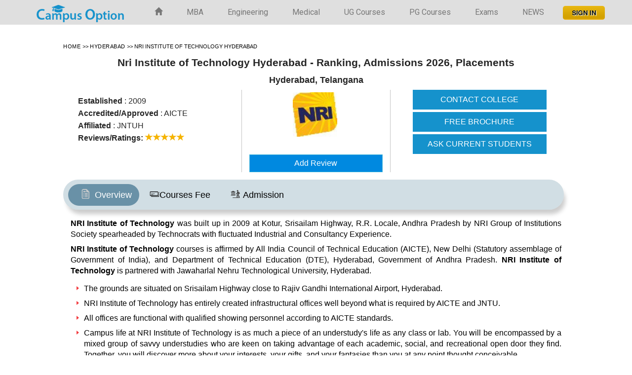

--- FILE ---
content_type: text/html; charset=UTF-8
request_url: https://www.campusoption.com/college/nri-institute-of-technology-hyderabad
body_size: 21883
content:


<!DOCTYPE html>
<html lang="en">
<head>
<meta charset="utf-8">
<meta http-equiv="X-UA-Compatible" content="IE=edge">
<meta name="viewport" content="width=device-width, initial-scale=1">
<link href="https://fonts.googleapis.com/css?family=Roboto:400,700" rel="stylesheet">

<link rel="preconnect" href="https://fonts.googleapis.com">
<link rel="preconnect" href="https://fonts.gstatic.com" crossorigin>
<link href="https://fonts.googleapis.com/css2?family=Open+Sans:ital,wght@0,300;0,400;0,500;0,600;0,700;0,800;1,300;1,400&family=Work+Sans:ital,wght@0,100;0,200;0,300;0,400;0,500;0,600;0,700;1,300&display=swap" rel="stylesheet">

<title>Nri Institute of Technology Hyderabad, Hyderabad- Admissions 2026, Ranking, Placements</title><meta name="description" content="Nri Institute of Technology Hyderabad [ NRIH ], Hyderabad. Check out Courses/Fee Structure 2026, Admission 2026, Ranking, Placement & Application Form." />
<meta property="og:url" content="https://www.campusoption.com/college/nri-institute-of-technology-hyderabad" /><meta property="og:title" content="Nri Institute of Technology Hyderabad, Hyderabad- Admissions 2026, Ranking, Placements" /><meta property="og:description" content="Nri Institute of Technology Hyderabad [ NRIH ], Hyderabad. Check out Courses/Fee Structure 2026, Admission 2026, Ranking, Placement & Application Form." /><meta property="og:type" content="Education & Career" /><meta property="og:published_time" content="2016-12-19T10:00:22+00:00"/><meta property="og:updated-time" content="2019-02-09T18:04:52+00:00"/><meta property="og:site_name" content="Campus Option"/><meta property="fb:app_id" content="1558557637710895" /><meta name="google-site-verification" content="2NXcHX6zCpAFT64mqdKzQZftCzyR8H89p-Ya5qoEYEo" />
<meta name="twitter:card" content="summary" /><meta name="twitter:site" content="@campusoption" /><meta name="twitter:title" content="Nri Institute of Technology Hyderabad, Hyderabad- Admissions 2026, Ranking, Placements" /><meta name="twitter:description" content="Nri Institute of Technology Hyderabad [ NRIH ], Hyderabad. Check out Courses/Fee Structure 2026, Admission 2026, Ranking, Placement & Application Form." /><link rel="publisher" href="https://plus.google.com/+Campusoption-bangalore" /><meta property="article:publisher" content="https://www.facebook.com/campusoption/" />
<link href="https://www.campusoption.com/css/dosis_pontano.css" rel="stylesheet" type="text/css"><link rel="icon" href="https://www.campusoption.com/newimages/fevicon.png" type="image/x-icon" /><link rel="shortcut icon" href="https://www.campusoption.com/newimages/fevicon.png" type="image/x-icon" /><link rel="stylesheet" href="https://maxcdn.bootstrapcdn.com/font-awesome/4.5.0/css/font-awesome.min.css"><link href="https://www.campusoption.com/css/bootstrap.css" rel="stylesheet"><link href="https://www.campusoption.com/css/hover.css" rel="stylesheet"><link rel="stylesheet" href="https://www.campusoption.com/assets/css/newmain.css"><link href="https://www.campusoption.com/css/style.css" rel="stylesheet">
<link href="https://www.campusoption.com/latest/css/sdstyle.css" rel="stylesheet">

	
<!-- Google tag (gtag.js) -->
<script async src="https://www.googletagmanager.com/gtag/js?id=G-H166KYGFZG"></script>
<script>
  window.dataLayer = window.dataLayer || [];
  function gtag(){dataLayer.push(arguments);}
  gtag('js', new Date());

  gtag('config', 'G-H166KYGFZG');
</script>

<!--<script data-ad-client="ca-pub-4980432421625846" async src="https://pagead2.googlesyndication.com/pagead/js/adsbygoogle.js"></script>-->

<style>

.recruitment-companies{width:116px;display:inline}.recruitment-companies img{width:113px;padding:15px}#college-overview .container-microsite{overflow-x:hidden}#college-overview p{font-family: Helvetica,Arial,sans-serif !important;color: #000000;  line-height: 22.4px !important;  font-size: 12pt !important;  font-weight: 400;  text-align: justify;   vertical-align: baseline;
    -webkit-font-smoothing: antialiased; margin: 0; padding:2px 0 6px 0;}#college-overview h1,#college-overview h2,#college-overview h3,#college-overview h4,#college-overview h5,#college-overview h6{font-family: helvetica !important;}#college-overview h2 {color: #4374b9;font-weight: 700 !important;font-size:18px; line-height: 24px;margin-top:15px; margin-bottom:5px;}#college-overview .responsibletable h4{color:#ff8000;font-size:17px !important;padding:0;text-align:left;width:100%;margin-top:30px;font-weight:700;margin-bottom:8px} .responsibletable h3{color:#1c1c1c;font-size:22px;padding:10px 0;font-weight:700}body#college-overview{font-family: helvetica !important;}#college-overview .responsibletable ul{padding: 0 0 0 24px;
    margin: 0 0 10px 0; list-style: none;}#college-overview .responsibletable ul li{color: #000000; text-align: justify; vertical-align: baseline; -webkit-font-smoothing: antialiased;  margin: 0;
	padding: 0 0 0 3px; font: 16px/1.42857143 helvetica !important;}#college-overview .innerpagelisthalf li{width:49%;float:left; margin-right:8px;list-style:disc;list-style-position:outside; list-style-position:inside;color:#000}#college-overview .reply-contain .responsibletable ul{padding:0;margin:0 0 40px 25px;list-style:disc}#college-overview .reply-contain .responsibletable ul li{margin:9px 0 0 2px;line-height:1.2;font:16px/1.42 helvetica !important;padding:0 0 0 3px;color:#262626}#college-overview .college-reply-div p strong,#college-overview .college-reply-div p strong u{font:17px/1.6 helvetica !important;font-weight:700}#college-overview .dis_quest{font:18px/1.6 helvetica !important;}#college-overview .askanexpert{background-color:red;color:#fff;border:1px;padding:5px 8px 12px 27px;width:100%;float:left}.responsibletable table{width:100%; margin: 10px 0 15px 0;}.responstable tr{width:100%;border:1px solid #d9e4e6}.responsibletable tr:nth-child(odd){background-color:rgba(0,0,0, 0.03)}.responsibletable th{word-wrap:break-word;background-color:#1592cc;color:#fff;padding:5px}.responsibletable td{word-wrap:break-word;border:1px solid #d9e4e6;padding:5px; padding:2px 10px; border:1px solid #cdcdcd; }.responsibletable h4{color:#ff8000;font-size:18px;padding:5px;text-align:left}.responstable h3{color:#7f0000;font-size:22px;padding:10px;font-weight:700}#college-overview .course-table tbody tr td{font-family:helvetica !important;font-size:16px; padding:5px 10px; line-height:20px;}#college-overview table td,#college-overview table td p,#college-overview table tr th,#college-overview table tr th p{font-size:16px;font-family: helvetica !important;}#college-overview .btn,#college-overview .pla-set-content-tag-line{font:16px/1.42 helvetica !important;}#college-overview .exam-req-list-na{font:16px/1.42 helvetica !important;}#college-overview .list-group .discuss-reply{font-family:helvetica !important;font-size:16px}#college-overview .reply-detail ul li{font:16px/1.42 Georgia, sans-serif;list-style-position:inside}#college-overview a,#college-overview b,#college-overview span{font-family:helvetica !important;}#college-overview .whyjoin li{font:16px/1.42 helvetica !important;}#college-overview .content-box-set-1 h2{font:18px/1.6 helvetica;font-weight:700}#college-overview .content-box-set-1 h3{font:18px/1.6 helvetica !important;font-weight:700}#college-overview .responsibletable h3{border-bottom:0px solid #7f0000}#college-overview .college-breadcrumbs span a,#college-overview .college-breadcrumbs span i{font-size:11px}.youtube{background-color:#000;margin-bottom:30px;position:relative;padding-top:56.25%;overflow:hidden;cursor:pointer}.youtube img{width:100%;top:-16.82%;left:0;opacity:.7}.youtube .play-button{width:90px;height:60px;background-color:#333;box-shadow:0 0 30px rgba(0,0,0,.6);z-index:1;opacity:.8;border-radius:6px}.youtube .play-button:before{content:"";border-style:solid;border-width:15px 0 15px 26px;border-color:transparent transparent transparent #fff}.youtube .play-button,.youtube img{cursor:pointer}.youtube .play-button,.youtube .play-button:before,.youtube iframe,.youtube img{position:absolute}.youtube .play-button,.youtube .play-button:before{top:50%;left:50%;transform:translate3d(-50%,-50%,0)}.youtube iframe{height:100%;width:100%;top:0;left:0}#interest .ml-auto,.mx-auto{margin-left:auto!important;padding-bottom:5px}#interest .home-newsletter{background:#fff;background:-webkit-linear-gradient(#fff,#d2d2d2);background:-moz-linear-gradient(#fff,#d2d2d2);background:linear-gradient(#fff,#d2d2d2);background:-ms-linear-gradient(#fff,#d2d2d2);background:-o-linear-gradient(#fff,#d2d2d2);-webkit-box-shadow:0 0 30px rgba(0,0,0,.1);box-shadow:0 0 30px rgba(0,0,0,.1);padding:20px 20px;position:relative;z-index:9;margin-top:30px}#interest .home-newsletter form{margin-top:34px}#interest .form-group{margin-bottom:10px}#interest .text-dark{color:#343a40!important;font-size:15px}#interest label{font-size:.9rem;font-weight:700}#interest .form-control{border-radius:3px;padding:.3rem 1rem;border:1px solid rgba(51,71,92,.1);-webkit-box-shadow:none;box-shadow:none}#interest .pr-0,.px-0{padding-right:0!important}#interest .home-newsletter button{background-color:#ff4d1c;background:-webkit-linear-gradient(#fa724c,#ff4d1c);background:-moz-linear-gradient(#fa724c,#ff4d1c);background:-ms-linear-gradient(#fa724c,#ff4d1c);background:-o-linear-gradient(#fa724c,#ff4d1c);background:linear-gradient(#fa724c,#ff4d1c);box-shadow:inset 0 1px 0 #e93d0e,inset 0 -1px 2px #e93d0e;width:100%;border:0;color:#fff;height:60px;font-size:20px;border-radius:3px;font-weight:600}#interest h2{font-size:18px;font-weight:700}#interest p{font-size:14px}#interest .pl-0,.px-0{padding-left:0!important}#interest .col-3{-ms-flex:0 0 25%;max-width:25%}#interest .col-9{-ms-flex:0 0 75%;max-width:75%}#interest .row{display:-ms-flexbox;display:flex;-ms-flex-wrap:wrap;flex-wrap:wrap;margin-right:-15px;margin-left:-15px}.table.table-bordered.responsibletable.custom-tablespl thead tr th {
    background: #fafaff; color: #252525; padding: 6px 10px;  border-bottom: none;}.table-campus-new table tbody tr th {padding:8px 10px !important; background-color:#f1f1f1; color: #242424;border:1px solid #cdcdcd;}.table-campus-new table tbody tr th p {margin: 0;  font-weight: 600; font-size: 13px !important;  line-height: 14px !important;	color: #242424;}
.table-campus-new table tbody tr td p {margin: 0; font-size: 13px !important; font-weight:500; line-height:18px !important;}
.accordion_container h2{
  color: #fff !important;
    font-weight: 700 !important;
    font-size: 18px;
    line-height: 24px !important;
     margin-top: 0px !important;
     margin-bottom: 1px !important;

}
#accordion h2{
	margin-top: 0px !important;
	margin-bottom: 1px !important;
	color:#000 !important;
}
</style>
<script type="application/ld+json"> { "@context" : "http://schema.org", "@type":"Organization", "name" : "Nri Institute of Technology Hyderabad", "image" : "https://www.campusoption.com/images/colleges/logos/28_11_17_072712_Logo.jpg" } }  </script>

 </head><body><nav class="navbar navbar-default top-line navbar-fixed-top"><div class="container"><div class="navbar-header"><button type="button" class="navbar-toggle collapsed" data-toggle="collapse" data-target="#bs-example-navbar-collapse-1" aria-expanded="false"><span class="sr-only"></span><span class="icon-bar"></span><span class="icon-bar"></span>
<span class="icon-bar"></span></button><a class="navbar-brand" href="https://www.campusoption.com/"><img style=" margin-top:-14px;" src="https://www.campusoption.com/newimages/logo.png" alt="Campus Option"></a>
</div><div class="collapse navbar-collapse" id="bs-example-navbar-collapse-1"><ul class="nav navbar-nav nav navbar-right navbar-hover-1"><li class="home"><a href="https://www.campusoption.com/"><span class="glyphicon glyphicon-home"></span></a></li><li><a href="https://www.campusoption.com/top-mba-colleges-india" title="MBA Colleges in India">MBA</a></li><li><a href="https://www.campusoption.com/top-engineering-colleges-india" title="Engineering Colleges in India">Engineering</a></li><li><a href="https://www.campusoption.com/top-medical-colleges-india" title="Medical Colleges in India">Medical</a></li><li><a href="https://www.campusoption.com/top-bbm-colleges-india" title="UG Courses in India">UG Courses</a></li><li><a href="https://www.campusoption.com/pg/top-me-mtech-colleges-india" title="PG Courses in India">PG Courses</a></li><li><a href="https://www.campusoption.com/entrance-exam" title="Entrance Exam in India">Exams</a></li><li><a href="https://www.campusoption.com/news-articles" title="Colleges &amp; Educational News">NEWS</a></li><li><a href="" data-toggle="modal" data-target="#login-modal" title="sign-in" class="login">&nbsp;<img src="https://www.campusoption.com/assets/img/btn-signin.png" alt="Sign-in"></a></li></ul>
</div></div></nav>



<div class="height-60"></div>

<div id="college-overview" class="college-custom-wrapper">


<div class="wrapper-top">

<div class="college_info">



<div class="college_data">

<p class="college-breadcrumbs">



						
								<span itemscope itemtype="http://schema.org/BreadcrumbList">

									<span itemprop="itemListElement" itemscope itemtype="http://schema.org/ListItem">

									<meta itemprop="position" content="1">

								  <a href="https://www.campusoption.com" itemprop="item" title="home">

									<span itemprop="name">Home</span>

								  </a>

								</span>

								
								<span itemprop="itemListElement" itemscope itemtype="http://schema.org/ListItem">

									<meta itemprop="position" content="2">

								   <i>&gt;&gt;</i><a href="https://www.campusoption.com/top-engineering-colleges-hyderabad" itemprop="item" title="Hyderabad Engineering [BE/B.Tech] Colleges">

									<span itemprop="name">Hyderabad</span>

								  </a>

								</span>

								<i>&gt;&gt; </i><span style="font-size:11px">Nri Institute of Technology Hyderabad</span>

							</span>

						
		</p>
 
 <div  class="college_name" style="text-align:center;">

<h1 itemprop="name">Nri Institute of Technology Hyderabad		- Ranking,  Admissions 2026, Placements</h1>


<h4>Hyderabad, Telangana</h4></div>
			<div class="col-md-12 ">
				<div class="col-md-4 col-sm-4 top-left-side-set hidden-xs">
					<div class="extra_info">

	               <span><b>Established</b> : 2009</span> <br/> <span><b>Accredited/Approved</b> : AICTE</span> <br/> <span><b>Affiliated</b> : JNTUH</span>
				   </div>
					<div class="extra_info">



				
						   <span> <b>Reviews/Ratings:</b>

						   <i class="glyphicon glyphicon-star star-active"></i><i class="glyphicon glyphicon-star star-active"></i><i class="glyphicon glyphicon-star star-active"></i><i class="glyphicon glyphicon-star star-active"></i><i class="glyphicon glyphicon-star star-active"></i>
					  </span>

							


				</div>

				</div>
				<div class="col-md-4 col-sm-4 top-center-side-set">
					<div class="col-md-12 border-center" >
						<div class="col-md-3 col-sm-3">&nbsp;</div>
						<div class="col-md-9 col-sm-9">
					
										<a class="college_logo_wrap1" href="https://www.campusoption.com/college/nri-institute-of-technology-hyderabad" title="Nri Institute of Technology Hyderabad - [Nri Institute of Technology Hyderabad]"><img src="https://www.campusoption.com/images/colleges/logos/28_11_17_072712_Logo.jpg" alt="Nri Institute of Technology Hyderabad - [Nri Institute of Technology Hyderabad]" class="img-responsive bg-logo" /></a>

								
				</div>
				<span>&nbsp;<a href="javascript:void(0)" title="Add a reviews For Nri Institute of Technology Hyderabad" data-toggle="modal" data-target="#reviews_modal" role="button" class="btn btn-info  btn-block border-radius-0">Add Review</a></span>
			</div>

			</div>
				<div class="col-md-4 col-sm-4 top-center-side-set fixbutton colmd">
					<div class="col-md-12 colmd">

                              <a class="btn btn-primary btn-style-1 btn-block border-radius-0 page-scroll hidden-xs" href="#interested_form" role="button" title="Contact Mount Carmel Institute of Management">CONTACT COLLEGE</a>

                              <a class="btn btn-primary btn-style-1 btn-block border-radius-0 fixbuttona" href="javascript:void(0)" data-rel="Bangalore" title="free brochure for Mount Carmel Institute of Management" data-toggle="modal" data-target="#brochure_modal" onclick="modeltitle('Nri Institute of Technology Hyderabad')" role="button">FREE BROCHURE</a>

                              <a class="btn btn-primary btn-style-1 btn-block border-radius-0 fixbuttona" title="Ask Your Question For Mount Carmel Institute of Management" data-toggle="modal" data-target="#college_disc_modal" role="button" onclick="modeltitle('Nri Institute of Technology Hyderabad')">ASK CURRENT STUDENTS</a>

          </div>
				</div>
			</div>






	  </div>

			 </div>

			 <div class="clear"></div>

			
			</div>

	<div class="container-microsite">

		 <div class="microsite-icon-container microsite-tab-custom microsite-padding-0 custom-tabMenu">

		   <a href="https://www.campusoption.com/college/nri-institute-of-technology-hyderabad" title="Nri Institute of Technology Hyderabad"><div class="microsite-padding-0 microsite-icon-type"><div class="microsite-icon tab-child-cutom active"><div class="microsite-icon-img "><img src="https://www.campusoption.com/assets/img/overview.png" alt="Overview"/></div><div class="microsite-icon-label">Overview</div></div></div></a>

			
			  <a href="https://www.campusoption.com/college/courses/nri-institute-of-technology-hyderabad" title="Courses Fee Structure of Nri Institute of Technology Hyderabad"><div class="microsite-padding-0 microsite-icon-type"><div class="microsite-icon tab-child-cutom"><div class="microsite-icon-img"><img src="https://www.campusoption.com/assets/img/course_fee_structure.png" alt="Courses Fee Structure" /></div><div class="microsite-icon-label">Courses Fee</div></div></div></a>

			
			
			<a href="https://www.campusoption.com/college/admission/nri-institute-of-technology-hyderabad" title="Admission Procedure in Nri Institute of Technology Hyderabad"><div class="microsite-padding-0 microsite-icon-type"><div class="microsite-icon tab-child-cutom"><div class="microsite-icon-img"><img src="https://www.campusoption.com/assets/img/admission-icon.png" alt="Admission Procedure" /></div><div class="microsite-icon-label">Admission</div></div></div></a>

			
			</div><div class="clear"></div>

		<div class="col-md-12 padding-0">

		 <div class="col-md-12 content-box-set-1"><div class="responsibletable table-campus-new"><p><strong>NRI Institute of Technology</strong> was built up in 2009 at Kotur, Srisailam Highway, R.R. Locale, Andhra Pradesh by NRI Group of Institutions Society spearheaded by Technocrats with fluctuated Industrial and Consultancy Experience.</p>

<p><strong>NRI Institute of Technology</strong> courses is affirmed by All India Council of Technical Education (AICTE), New Delhi (Statutory assemblage of Government of India), and Department of Technical Education (DTE), Hyderabad, Government of Andhra Pradesh. <strong>NRI Institute of Technology</strong> is partnered with Jawaharlal Nehru Technological University, Hyderabad.</p>

<ul>
	<li>The grounds are situated on Srisailam Highway close to Rajiv Gandhi International Airport, Hyderabad.</li>
	<li><strong>NRI Institute of Technology</strong> has entirely created infrastructural offices well beyond what is required by AICTE and JNTU.</li>
	<li>All offices are functional with qualified showing personnel according to AICTE standards.</li>
	<li>Campus life at <strong>NRI Institute of Technology</strong> is as much a piece of an understudy&#39;s life as any class or lab. You will be encompassed by a mixed group of savvy understudies who are keen on taking advantage of each academic, social, and recreational open door they find. Together, you will discover more about your interests, your gifts, and your fantasies than you at any point thought conceivable.</li>
	<li><strong>NRI Institute of Technology</strong> gives an assortment of occasions to understudies, workforce, and staff. It&nbsp;incorporates Fresher&#39;s Party Farewell Party Annual Day Celebrations Traditional Day Mr. and Miss. NRI Tech Republic Day and Independence Day Celebrations Technical Fairs</li>
</ul>
</div></div>
	</div>
		                    <div class="col-md-12 content-box-set-1" style="background-color:powderblue;">	   <h4 class="custom-head11" >NRIH Course fee structure </h4><div class="course-table"><table class="table table-bordered responsibletable custom-tablespl"><thead><tr><th>Course</th><th>Fees</th><th>Duration</th></tr></thead><tbody>   <tr class="course-details"><td>BE/BTech - Petroleum Engineering</td><td>	  213000  </td><td>4 years</td></tr>    <tr class="course-details"><td>BE/BTech - Automobile Engineering</td><td>	  213000  </td><td>4 years</td></tr>    <tr class="course-details"><td>BE/BTech - Electronics & Communication Engineering</td><td>	  213000  </td><td>4 years</td></tr>   <tr><td colspan="3" style="text-align:center"><a class="btn btn-info button-primary-red btn-padding" href="https://www.campusoption.com/college/courses/nri-institute-of-technology-hyderabad">View All</a></td></tr>	 </tbody> </table> </div>

						 <div class="clear"></div>

						<div style="padding:7px">
			</div>

					</div>
					
						
					<div class="col-xs-12 content-box-set-1">

					<h4 class="custom-head11 section-global-head pad-t0">NRIH Photo Gallery</h4>

					</div>

					<div class="col-md-12 photo-gallery-set row-inline-custom padding-0 parent-container"> <div id="vlightbox3 pad-l3">

						  
										<a class="vlightbox3" href="https://www.campusoption.com/images/colleges/gallery/28_11_17_074725_ChLab.jpg" title="NRIH">	<img src="https://www.campusoption.com/images/colleges/gallery/zoom/28_11_17_074725_ChLab.jpg" alt="NRIH" class="image_count1"/></a>

									
										<a class="vlightbox3" href="https://www.campusoption.com/images/colleges/gallery/28_11_17_074729_CLab.jpg" title="NRIH">	<img src="https://www.campusoption.com/images/colleges/gallery/zoom/28_11_17_074729_CLab.jpg" alt="NRIH" class="image_count2"/></a>

									
										<a class="vlightbox3" href="https://www.campusoption.com/images/colleges/gallery/28_11_17_074732_Class.JPG" title="NRIH">	<img src="https://www.campusoption.com/images/colleges/gallery/zoom/28_11_17_074732_Class.JPG" alt="NRIH" class="image_count3"/></a>

									
										<a class="vlightbox3" href="https://www.campusoption.com/images/colleges/gallery/28_11_17_074737_eceLab.jpg" title="NRIH">	<img src="https://www.campusoption.com/images/colleges/gallery/zoom/28_11_17_074737_eceLab.jpg" alt="NRIH" class="image_count4"/></a>

									
										<a class="vlightbox3" href="https://www.campusoption.com/images/colleges/gallery/28_11_17_074740_Lab.jpg" title="NRIH">	<img src="https://www.campusoption.com/images/colleges/gallery/zoom/28_11_17_074740_Lab.jpg" alt="NRIH" class="image_count5"/></a>

									
										<a class="vlightbox3" href="https://www.campusoption.com/images/colleges/gallery/28_11_17_074743_Lab2.png" title="NRIH">	<img src="https://www.campusoption.com/images/colleges/gallery/zoom/28_11_17_074743_Lab2.png" alt="NRIH" class="image_count6"/></a>

									
										<a class="vlightbox3" href="https://www.campusoption.com/images/colleges/gallery/28_11_17_074747_Lab3.jpg" title="NRIH">	<img src="https://www.campusoption.com/images/colleges/gallery/zoom/28_11_17_074747_Lab3.jpg" alt="NRIH" class="image_count7"/></a>

									
										<a class="vlightbox3" href="https://www.campusoption.com/images/colleges/gallery/28_11_17_074749_Lecture.jpg" title="NRIH">	<img src="https://www.campusoption.com/images/colleges/gallery/zoom/28_11_17_074749_Lecture.jpg" alt="NRIH" class="image_count8"/></a>

									
						</div> </div>

                    
					
						<div class="exam-req-set head-inline-block"><h4 class="heading-mid11 section-global-head">NRIH Entrance exams required for Admission 2026</h4><div class="exam-req-list"><a href="https://www.campusoption.com/exam/colleges-accepting-ap-eapcet-score-hyderabad"><div class="col-md-2 col-sm-2 col-xs-2 exam-req-list-na border-2 padding-0 flex-align-mid">AP EAPCET</div></a><a href="https://www.campusoption.com/exam/colleges-accepting-cet-score-hyderabad"><div class="col-md-2 col-sm-2 col-xs-2 exam-req-list-na border-2 padding-0 flex-align-mid">CET</div></a><a href="https://www.campusoption.com/exam/colleges-accepting-jee-main-score-hyderabad"><div class="col-md-2 col-sm-2 col-xs-2 exam-req-list-na border-2 padding-0 flex-align-mid">JEE Main</div></a></div></div>
						<div class="fac-avi-set head-inline-block"><h4 class="heading-mid16 section-global-head">NRIH Campus Facilities/Infrastructure</h4><div class="fac-avi-list flex-align-inline"><div class="col-md-12 col-sm-12 col-xs-12 padding-0"><div class="col-md-1 col-sm-1 col-xs-1 padding-0 text-align-center border-2 college_facilties_newd"><img src="https://www.campusoption.com/newimages/f-icon-2.png" alt="library"/></div><div class="col-md-1 col-sm-1 col-xs-1 padding-0 text-align-center border-2 college_facilties_newd"><img src="https://www.campusoption.com/newimages/f-icon-3.png" alt="sports"/></div><div class="col-md-1 col-sm-1 col-xs-1 padding-0 text-align-center border-2 college_facilties_newd"><img src="https://www.campusoption.com/newimages/f-icon-4.png" alt="auditorium"/></div><div class="col-md-1 col-sm-1 col-xs-1 padding-0 text-align-center border-2 college_facilties_newd"><img src="https://www.campusoption.com/newimages/f-icon-7.png" alt="laboratory"/></div></div></div></div>
							  
                         <div class="rec-com-set section-inline-align"><h4 class="heading-mid16 section-global-head">NRIH Placements and Companies visited</h4><div class="rec-com-set-content">

                                   <div class="recruitment-companies"><img src="https://www.campusoption.com/images/colleges/recruitment_companies/01_04_16_052911_cogni.jpg"  alt="COGNIZANT"/></div><div class="recruitment-companies"><img src="https://www.campusoption.com/images/colleges/recruitment_companies/23_04_16_055331_Amazon-Logo.jpg"  alt="Amazon"/></div><div class="recruitment-companies"><img src="https://www.campusoption.com/images/colleges/recruitment_companies/22_08_16_104354_cap.jpg"  alt="Capgemini"/></div></div></div>						 													<div class="col-lg-5 content-box-set-1 align-horz h3-cust-t">

										  <div class="col-md-12">

								                      <h3>Contact Information</h3><div class="col-md-12 padding-0 margin-top-5 margin-bottom-5"> <div class="col-md-2 col-sm-2 contact-icon-inline col-xs-2 padding-0 text-align-center"><i class="fa fa-phone contect-icon-set1"></i></div> <div class="col-md-10 col-sm-10 col-xs-10 padding-0"><h4 class="margin-0 con-head-line">Contact Numbers:</h4></div><div class="col-md-2 col-sm-2 col-xs-2"></div> <div class="col-md-10 col-sm-10 col-xs-10 padding-0" ><p>9177600031/35/38</p></div></div><div class="col-md-12 padding-0 margin-top-5 margin-bottom-5"><div class="col-md-2 col-sm-2 col-xs-2 contact-icon-inline padding-0 text-align-center"><i class="fa fa-envelope contect-icon-set1"></i></div><div class="col-md-10 col-sm-10 col-xs-10 padding-0"><h4 class="margin-0 con-head-line">Email ID:</h4></div><div class="col-md-2 col-sm-2 col-xs-2"></div><div class="col-md-10 col-sm-10 col-xs-10 padding-0" ><p>office@nri.edu.in</p></div></div>
								                         <div class="col-md-12 padding-0 margin-top-5 margin-bottom-5"><div class="col-md-2 col-sm-2 col-xs-2 contact-icon-inline padding-0 text-align-center"><i class="fa fa-map-marker contect-icon-set1"></i></div><div class="col-md-10 col-sm-10 col-xs-10 padding-0"><h4 class="margin-0 con-head-line">Address:</h4></div><div class="col-md-2 col-sm-2 col-xs-2"></div><div class="col-md-10 col-sm-10 col-xs-10 padding-0"><p>
																					 																						 <span>Flat No: 202, R-K-RESIDENCY, Road No: 11, Opp Rd to Care Hospital, Banjara Hills</span>,
																						 																							 <span>Hyderabad, Telangana</span>, <span>India</span></p></div> </div> 	 </div>

												 </div>


												 <div class="col-lg-4 content-box-set-1 align-horz width-rt-just">

														<div class="col-md-12">

														 <style>
.form-control{
	border: 1px solid #ccc!important;
}
.floatleft{
	padding: 5px;
}
</style>
<div id="interested_form">
<div class="col-md-12 content-box-set-1"><h2 class="floatleft">Interested in Nri Institute of Technology Hyderabad</h2><form name="register" id="register" method="post" autocomplete="off" onsubmit="return validateInterest( this )">
						                                <div class="col-md-6 col-sm-6 padding-1"><input type="text" class="form-control border-radius-0 height-50" placeholder="Name" name="fullname" 	id="fullname_micro"  value=""></div><div class="col-md-6 col-sm-6 padding-1"><input type="text" class="form-control border-radius-0 height-50" placeholder="Email ID" name="email_address" id="email_address" value=""></div><div class="col-md-6 col-sm-6 padding-1"><input type="text" class="form-control border-radius-0 height-50" placeholder="Mobile Number" name="mobile_number" id="mobile_number" value=""><input type="hidden" name="college_location" id="college_location" value="Hyderabad" /></div><div class="col-md-6 col-sm-6 padding-1"><input type="text" class="form-control border-radius-0 height-50" placeholder="Interested City" name="city" id="city_micro" value=""></div>
                           <div class="col-md-6 col-sm-6 padding-1"><select name="course_interselect" id="course_interselect" class="form-control"><option value="">Select Course</option><option value="Engineering">BE/BTECH</option><option value="Fulltime MBA">Fulltime MBA</option>  <option value="Distance MBA">Distance MBA</option><option value="Executive MBA">Executive MBA</option>  <option value="Online MBA">Online MBA</option><option value="ME/MTECH">M.E/M.TECH</option><option value="Law">Law</option> <option value="ARCHITECTURE">ARCHITECTURE</option><option value="Medical PG">Medical PG</option><option value="HOMEOPATHY">HOMEOPATHY</option><option value="MBBS">MBBS</option><option value="DENTAL">DENTAL</option><option value="AYURVEDA">AYURVEDA</option><option value="BPHARM">BPHARM</option><option value="BCOM">BCOM/MCOM</option><option value="BCA">BCA/MCA</option><option value="BBM">BBM/BBA</option><option value="BSc/MSc">B.Sc/M.Sc</option><option value="BHM">BHM</option><option value="Animation/Multimedia">Animation / Multimedia</option><option value="Professional & Vocational Courses">Professional & Vocational Courses</option><option value="Media Films/Mass Communication">Media Films / Mass Communication</option><option value="Hospitality/Aviation/Tourism">Hospitality / Aviation / Tourism</option><option value="Study Abroad">Study Abroad</option>  <option value="others" >Other Courses</option></select><input type = "hidden" name="college_name_second" value="Nri Institute of Technology Hyderabad"/></div>
						<div class="col-md-6 col-sm-6 padding-1 description_toogle"><input type="text" class="form-control border-radius-0 height-50" placeholder="Other Course" id="course_interestdesc" name="course_interestdesc" value=""/></div><div class="col-md-6 col-sm-6 padding-1"><select name="col_query_type" id="col_query_type" class="form-control"><option value="">Select Query Type</option><option value="Admission">Admission</option><option value="Academics & Faculty">Academics & Faculty</option><option value="International Exposure">International Exposure</option><option value="Fees and Scholarship">Fees and Scholarship</option><option value="Placement & Alumni Network">Placement & Alumni Network</option><option value="Infrastructure & Transportation">Infrastructure & Transportation</option><option value="Student Housing & Food">Student Housing & Food</option><option value="Clubs & Association">Clubs & Association</option><option value="Social Atmosphere">Social Atmosphere</option></select></div>
                        <div class="col-md-12 padding-1"><textarea name="inquiry" rows="2" id="inquiry" class="form-control border-radius-0 height-50" maxlength="100" placeholder="Query"></textarea></div><div class="clear"></div>
						<div class="col-sm-9 col-xs-12 margin-top-10">
						<div class="col-sm-8 col-xs-5"><label class="margin-top-10 captcha_label">4+6=</label></div>
						<div class="col-sm-4 col-xs-6"><input type="text" id="interested_captcha" name="interested_captcha" class="form-control border-radius-0 height-50"/>
						<input type="hidden" id="captcha_hidden" name="captcha_hidden"  value="10"/></div>
						</div>
                            <div class="col-md-3 col-xs-12 padding-0 margin-top-10"><button type="submit" name="submit2" value="Submit" class="btn btn-success btn-block border-radius-0 height-50">Submit</button></div><div class="clear"></div></form></div></div>

														</div>

													</div>

													<div class="col-md-12 ">
																											</div>


													
													<div class="col-md-12 padding-0">

													<div class="col-md-12 content-box-set-1">

													<h2 class="custom-head11 section-global-head">Hyderabad


													Engineering Colleges</h2>

													<ul class="popular_college_list custom-list-coll">

														<li><a target="_blank"  href="https://www.campusoption.com/college/jntuh-college-of-engineering-hyderabad" title="JNTUH College of Engineering Hyderabad">
																												<img src="https://www.campusoption.com/images/colleges/logos/22_11_17_071212_Logo.jpg" class="img-responsive college-bg-logo" >
																												<div style="margin-top:20px;">

														<h3>JNTUH College of Engineering Hyderabad</h3></div></a>
														<div class="extra_info">

														<span>Hyderabad, Telangana</span>


													
															   <span> | <b>Ratings:</b>

															   <i class="glyphicon glyphicon-star star-active"></i><i class="glyphicon glyphicon-star star-active"></i><i class="glyphicon glyphicon-star star-active"></i><i class="glyphicon glyphicon-star star-active"></i><i class="glyphicon glyphicon-star star-active"></i>
																</span>

																
													</div>
													<div class="extra_info">

									               <span><b>Established</b> : 1965</span> | <span><b>Accredited/Approved</b> : AICTE</span>

												   </div>
													 <div class=" course-fees-listing">	  														 <div class="location-details"> <a href="https://www.campusoption.com/college/courses/jntuh-college-of-engineering-hyderabad" ><div class="microsite-type-link red">Courses & Fees </div></a><a href="https://www.campusoption.com/college/admission/jntuh-college-of-engineering-hyderabad" ><div class="microsite-type-link green"> Admission</div></a>															 <div class="brochure-free-colleges"><a href="javascript:void(0)" class="college_info_request" data-rel="Hyderabad" title="JNTUH College of Engineering Hyderabad" data-toggle="modal" data-target="#brochure_modal" onclick="modeltitle('JNTUH College of Engineering Hyderabad')">
																 <i class="fa fa-download" aria-hidden="true"></i> Free E-brochure</a></div>															 </div>
														 </div>


													</li>


														<li><a target="_blank"  href="https://www.campusoption.com/college/birla-institute-of-technology-and-science" title="Birla Institute of Technology and Science">
																												<img src="https://www.campusoption.com/images/colleges/logos/02_04_15_073346_download_(4).jpg" class="img-responsive college-bg-logo" >
																												<div style="margin-top:20px;">

														<h3>Birla Institute of Technology and Science</h3></div></a>
														<div class="extra_info">

														<span>Hyderabad, Andhra Pradesh</span>


													
															   <span> | <b>Ratings:</b>

															   <i class="glyphicon glyphicon-star star-active"></i><i class="glyphicon glyphicon-star star-active"></i><i class="glyphicon glyphicon-star star-active"></i><i class="glyphicon glyphicon-star star-active"></i><i class="glyphicon glyphicon-star-empty star-empty"></i>
																</span>

																
													</div>
													<div class="extra_info">

									               <span><b>Established</b> : 1964</span> | <span><b>Accredited/Approved</b> : AICTE, NAAC, UGC</span>

												   </div>
													 <div class=" course-fees-listing">	  														 <div class="location-details"> <a href="https://www.campusoption.com/college/courses/birla-institute-of-technology-and-science" ><div class="microsite-type-link red">Courses & Fees </div></a><a href="https://www.campusoption.com/college/admission/birla-institute-of-technology-and-science" ><div class="microsite-type-link green"> Admission</div></a><a href="https://www.campusoption.com/college/cutoff/birla-institute-of-technology-and-science" ><div class="microsite-type-link sblue"> Cutoff</div></a>															 <div class="brochure-free-colleges"><a href="javascript:void(0)" class="college_info_request" data-rel="Hyderabad" title="Birla Institute of Technology and Science" data-toggle="modal" data-target="#brochure_modal" onclick="modeltitle('Birla Institute of Technology and Science')">
																 <i class="fa fa-download" aria-hidden="true"></i> Free E-brochure</a></div>															 </div>
														 </div>


													</li>


														<li><a target="_blank"  href="https://www.campusoption.com/college/jawaharlal-nehru-technological-university" title="Jawaharlal Nehru Technological University">
																												<img src="https://www.campusoption.com/images/colleges/logos/26_03_15_060521_220.jpg" class="img-responsive college-bg-logo" >
																												<div style="margin-top:20px;">

														<h3>Jawaharlal Nehru Technological University</h3></div></a>
														<div class="extra_info">

														<span>Hyderabad, Andhra Pradesh</span>


													
															   <span> | <b>Ratings:</b>

															   <i class="glyphicon glyphicon-star star-active"></i><i class="glyphicon glyphicon-star star-active"></i><i class="glyphicon glyphicon-star star-active"></i><i class="glyphicon glyphicon-star star-active"></i><i class="glyphicon glyphicon-star-empty star-empty"></i>
																</span>

																
													</div>
													<div class="extra_info">

									               <span><b>Established</b> : 1972</span> | <span><b>Accredited/Approved</b> :  UGC / NAAC / AIU</span>

												   </div>
													 <div class=" course-fees-listing">	  														 <table class="table table-responsive"><tbody><tr class="course-details">
															 <td class="courses-fees"><span>&gt;&gt;</span>  Master of Business Administration</td>
															   <td class="course_fees"><b>Fees : Rs.  110000 </b></td> 															 </tr></tbody> </table>
														 														 <div class="location-details"> <a href="https://www.campusoption.com/college/courses/jawaharlal-nehru-technological-university" ><div class="microsite-type-link red">Courses & Fees </div></a><a href="https://www.campusoption.com/college/admission/jawaharlal-nehru-technological-university" ><div class="microsite-type-link green"> Admission</div></a><a href="https://www.campusoption.com/college/cutoff/jawaharlal-nehru-technological-university" ><div class="microsite-type-link sblue"> Cutoff</div></a>															 <div class="brochure-free-colleges"><a href="javascript:void(0)" class="college_info_request" data-rel="Hyderabad" title="Jawaharlal Nehru Technological University" data-toggle="modal" data-target="#brochure_modal" onclick="modeltitle('Jawaharlal Nehru Technological University')">
																 <i class="fa fa-download" aria-hidden="true"></i> Free E-brochure</a></div>															 </div>
														 </div>


													</li>


														<li><a target="_blank"  href="https://www.campusoption.com/college/acharya-ng-ranga-agricultural-university" title="Acharya N.G. Ranga Agricultural University">
																												<img src="https://www.campusoption.com/images/colleges/logos/27_04_17_090742_ach.jpg" class="img-responsive college-bg-logo" >
																												<div style="margin-top:20px;">

														<h3>Acharya N.G. Ranga Agricultural University</h3></div></a>
														<div class="extra_info">

														<span>Hyderabad, Telangana</span>


													
															   <span> | <b>Ratings:</b>

															   <i class="glyphicon glyphicon-star star-active"></i><i class="glyphicon glyphicon-star star-active"></i><i class="glyphicon glyphicon-star star-active"></i><i class="glyphicon glyphicon-star star-active"></i><i class="glyphicon glyphicon-star-empty star-empty"></i>
																</span>

																
													</div>
													<div class="extra_info">

									               <span><b>Established</b> : 1964</span> | <span><b>Accredited/Approved</b> : UGC</span>

												   </div>
													 <div class=" course-fees-listing">	  														 <table class="table table-responsive"><tbody><tr class="course-details">
															 <td class="courses-fees"><span>&gt;&gt;</span>  Master of Business Administration</td>
															   <td class="course_fees"><b>Fees : Rs.  66900 </b></td> 															 </tr></tbody> </table>
														 														 <div class="location-details"> <a href="https://www.campusoption.com/college/courses/acharya-ng-ranga-agricultural-university" ><div class="microsite-type-link red">Courses & Fees </div></a><a href="https://www.campusoption.com/college/admission/acharya-ng-ranga-agricultural-university" ><div class="microsite-type-link green"> Admission</div></a>															 <div class="brochure-free-colleges"><a href="javascript:void(0)" class="college_info_request" data-rel="Hyderabad" title="Acharya N.G. Ranga Agricultural University" data-toggle="modal" data-target="#brochure_modal" onclick="modeltitle('Acharya N.G. Ranga Agricultural University')">
																 <i class="fa fa-download" aria-hidden="true"></i> Free E-brochure</a></div>															 </div>
														 </div>


													</li>


														<li><a target="_blank"  href="https://www.campusoption.com/college/osmania-university" title="Osmania University">
																												<img src="https://www.campusoption.com/images/colleges/logos/25_04_17_104221_ou.jpg" class="img-responsive college-bg-logo" >
																												<div style="margin-top:20px;">

														<h3>Osmania University</h3></div></a>
														<div class="extra_info">

														<span>Hyderabad, Telangana</span>


													
															   <span> | <b>Ratings:</b>

															   <i class="glyphicon glyphicon-star star-active"></i><i class="glyphicon glyphicon-star star-active"></i><i class="glyphicon glyphicon-star star-active"></i><i class="glyphicon glyphicon-star star-active"></i><i class="glyphicon glyphicon-star-empty star-empty"></i>
																</span>

																
													</div>
													<div class="extra_info">

									               <span><b>Established</b> : 1918</span> | <span><b>Accredited/Approved</b> : UGC/NAAC</span>

												   </div>
													 <div class=" course-fees-listing">	  														 <table class="table table-responsive"><tbody><tr class="course-details">
															 <td class="courses-fees"><span>&gt;&gt;</span>  Master of Business Administration</td>
															   <td class="course_fees"><b>Fees : Rs.  100000 </b></td> 															 </tr></tbody> </table>
														 														 <div class="location-details"> <a href="https://www.campusoption.com/college/courses/osmania-university" ><div class="microsite-type-link red">Courses & Fees </div></a><a href="https://www.campusoption.com/college/admission/osmania-university" ><div class="microsite-type-link green"> Admission</div></a><a href="https://www.campusoption.com/college/cutoff/osmania-university" ><div class="microsite-type-link sblue"> Cutoff</div></a>															 <div class="brochure-free-colleges"><a href="javascript:void(0)" class="college_info_request" data-rel="Hyderabad" title="Osmania University" data-toggle="modal" data-target="#brochure_modal" onclick="modeltitle('Osmania University')">
																 <i class="fa fa-download" aria-hidden="true"></i> Free E-brochure</a></div>															 </div>
														 </div>


													</li>


														<li><a target="_blank"  href="https://www.campusoption.com/college/indian-institute-of-technology-hydrabad" title="Indian Institute of Technology Hydrabad">
																												<img src="https://www.campusoption.com/images/colleges/logos/28_03_15_072435_download_(1).jpg" class="img-responsive college-bg-logo" >
																												<div style="margin-top:20px;">

														<h3>Indian Institute of Technology Hydrabad</h3></div></a>
														<div class="extra_info">

														<span>Hyderabad, Andhra Pradesh</span>


													
															   <span> | <b>Ratings:</b>

															   <i class="glyphicon glyphicon-star star-active"></i><i class="glyphicon glyphicon-star star-active"></i><i class="glyphicon glyphicon-star star-active"></i><i class="glyphicon glyphicon-star star-active"></i><i class="glyphicon glyphicon-star-empty star-empty"></i>
																</span>

																
													</div>
													<div class="extra_info">

									               <span><b>Established</b> : 2008</span> | <span><b>Accredited/Approved</b> : AICTE</span>

												   </div>
													 <div class=" course-fees-listing">	  														 <div class="location-details"> <a href="https://www.campusoption.com/college/courses/indian-institute-of-technology-hydrabad" ><div class="microsite-type-link red">Courses & Fees </div></a><a href="https://www.campusoption.com/college/admission/indian-institute-of-technology-hydrabad" ><div class="microsite-type-link green"> Admission</div></a><a href="https://www.campusoption.com/college/cutoff/indian-institute-of-technology-hydrabad" ><div class="microsite-type-link sblue"> Cutoff</div></a>															 <div class="brochure-free-colleges"><a href="javascript:void(0)" class="college_info_request" data-rel="Hyderabad" title="Indian Institute of Technology Hydrabad" data-toggle="modal" data-target="#brochure_modal" onclick="modeltitle('Indian Institute of Technology Hydrabad')">
																 <i class="fa fa-download" aria-hidden="true"></i> Free E-brochure</a></div>															 </div>
														 </div>


													</li>


														<li><a target="_blank"  href="https://www.campusoption.com/college/cmr-institute-of-technology-hydrabad" title="CMR Institute of Technology,Hydrabad">
																												<img src="https://www.campusoption.com/images/colleges/logos/20_05_16_093338_download_(1).jpg" class="img-responsive college-bg-logo" >
																												<div style="margin-top:20px;">

														<h3>CMR Institute of Technology,Hydrabad</h3></div></a>
														<div class="extra_info">

														<span>Hyderabad, Andhra Pradesh</span>


													
															   <span> | <b>Ratings:</b>

															   <i class="glyphicon glyphicon-star star-active"></i><i class="glyphicon glyphicon-star star-active"></i><i class="glyphicon glyphicon-star star-active"></i><i class="glyphicon glyphicon-star star-active"></i><i class="glyphicon glyphicon-star star-active"></i>
																</span>

																
													</div>
													<div class="extra_info">

									               <span><b>Established</b> : 2005</span> | <span><b>Accredited/Approved</b> : AICTE</span>

												   </div>
													 <div class=" course-fees-listing">	  														 <table class="table table-responsive"><tbody><tr class="course-details">
															 <td class="courses-fees"><span>&gt;&gt;</span>  Master of Business Administration</td>
															   <td class="course_fees"><b>Fees : Rs.  130000 </b></td> 															 </tr></tbody> </table>
														 														 <div class="location-details"> <a href="https://www.campusoption.com/college/courses/cmr-institute-of-technology-hydrabad" ><div class="microsite-type-link red">Courses & Fees </div></a><a href="https://www.campusoption.com/college/admission/cmr-institute-of-technology-hydrabad" ><div class="microsite-type-link green"> Admission</div></a>															 <div class="brochure-free-colleges"><a href="javascript:void(0)" class="college_info_request" data-rel="Hyderabad" title="CMR Institute of Technology,Hydrabad" data-toggle="modal" data-target="#brochure_modal" onclick="modeltitle('CMR Institute of Technology,Hydrabad')">
																 <i class="fa fa-download" aria-hidden="true"></i> Free E-brochure</a></div>															 </div>
														 </div>


													</li>


														<li><a target="_blank"  href="https://www.campusoption.com/college/klr-college-of-engineering-and-technology" title="KLR College of Engineering and Technology">
																												<img src="https://www.campusoption.com/images/colleges/logos/27_04_17_093611_kle.jpg" class="img-responsive college-bg-logo" >
																												<div style="margin-top:20px;">

														<h3>KLR College of Engineering and Technology</h3></div></a>
														<div class="extra_info">

														<span>Hyderabad, Telangana</span>


													
															   <span> | <b>Ratings:</b>

															   <i class="glyphicon glyphicon-star star-active"></i><i class="glyphicon glyphicon-star star-active"></i><i class="glyphicon glyphicon-star star-active"></i><i class="glyphicon glyphicon-star star-active"></i><i class="glyphicon glyphicon-star star-active"></i>
																</span>

																
													</div>
													<div class="extra_info">

									               <span><b>Established</b> : 1999</span>

												   </div>
													 <div class=" course-fees-listing">	  														 <div class="location-details"> <a href="https://www.campusoption.com/college/courses/klr-college-of-engineering-and-technology" ><div class="microsite-type-link red">Courses & Fees </div></a><a href="https://www.campusoption.com/college/admission/klr-college-of-engineering-and-technology" ><div class="microsite-type-link green"> Admission</div></a>															 <div class="brochure-free-colleges"><a href="javascript:void(0)" class="college_info_request" data-rel="Andhra PradeshHyderabad" title="KLR College of Engineering and Technology" data-toggle="modal" data-target="#brochure_modal" onclick="modeltitle('KLR College of Engineering and Technology')">
																 <i class="fa fa-download" aria-hidden="true"></i> Free E-brochure</a></div>															 </div>
														 </div>


													</li>


														<li><a target="_blank"  href="https://www.campusoption.com/college/bandari-srinivas-institute-of-technology-" title="Bandari Srinivas Institute of Technology ">
																												<img src="https://www.campusoption.com/images/colleges/logos/11_04_17_051127_BS_LL.jpg" class="img-responsive college-bg-logo" >
																												<div style="margin-top:20px;">

														<h3>Bandari Srinivas Institute of Technology </h3></div></a>
														<div class="extra_info">

														<span>Hyderabad, Telangana</span>


													
															   <span> | <b>Ratings:</b>

															   <i class="glyphicon glyphicon-star star-active"></i><i class="glyphicon glyphicon-star star-active"></i><i class="glyphicon glyphicon-star star-active"></i><i class="glyphicon glyphicon-star star-active"></i><i class="glyphicon glyphicon-star star-active"></i>
																</span>

																
													</div>
													<div class="extra_info">

									               <span><b>Established</b> : 2003</span> | <span><b>Accredited/Approved</b> : AICTE</span>

												   </div>
													 <div class=" course-fees-listing">	  														 <table class="table table-responsive"><tbody><tr class="course-details">
															 <td class="courses-fees"><span>&gt;&gt;</span>  Master of Business Administration</td>
															   <td class="course_fees"><b>Fees : Rs.  90000 </b></td> 															 </tr></tbody> </table>
														 														 <div class="location-details"> <a href="https://www.campusoption.com/college/courses/bandari-srinivas-institute-of-technology-" ><div class="microsite-type-link red">Courses & Fees </div></a><a href="https://www.campusoption.com/college/admission/bandari-srinivas-institute-of-technology-" ><div class="microsite-type-link green"> Admission</div></a>															 <div class="brochure-free-colleges"><a href="javascript:void(0)" class="college_info_request" data-rel="Andhra PradeshHyderabad" title="Bandari Srinivas Institute of Technology " data-toggle="modal" data-target="#brochure_modal" onclick="modeltitle('Bandari Srinivas Institute of Technology ')">
																 <i class="fa fa-download" aria-hidden="true"></i> Free E-brochure</a></div>															 </div>
														 </div>


													</li>


														<li><a target="_blank"  href="https://www.campusoption.com/college/adusumilli-vijay-institute-of-technology-and-research--hyderabad" title="Adusumilli Vijay Institute of Technology and Research">
																												<img src="https://www.campusoption.com/images/colleges/logos/17_04_17_115814_avm.jpg" class="img-responsive college-bg-logo" >
																												<div style="margin-top:20px;">

														<h3>Adusumilli Vijay Institute of Technology and Research</h3></div></a>
														<div class="extra_info">

														<span>Hyderabad, Andhra Pradesh</span>


													
															   <span> | <b>Ratings:</b>

															   <i class="glyphicon glyphicon-star star-active"></i><i class="glyphicon glyphicon-star star-active"></i><i class="glyphicon glyphicon-star star-active"></i><i class="glyphicon glyphicon-star star-active"></i><i class="glyphicon glyphicon-star-empty star-empty"></i>
																</span>

																
													</div>
													<div class="extra_info">

									               <span><b>Established</b> : 2008</span> | <span><b>Accredited/Approved</b> : AICTE</span>

												   </div>
													 <div class=" course-fees-listing">	  														 <div class="location-details"> <a href="https://www.campusoption.com/college/courses/adusumilli-vijay-institute-of-technology-and-research--hyderabad" ><div class="microsite-type-link red">Courses & Fees </div></a><a href="https://www.campusoption.com/college/admission/adusumilli-vijay-institute-of-technology-and-research--hyderabad" ><div class="microsite-type-link green"> Admission</div></a>															 <div class="brochure-free-colleges"><a href="javascript:void(0)" class="college_info_request" data-rel="Hyderabad" title="Adusumilli Vijay Institute of Technology and Research" data-toggle="modal" data-target="#brochure_modal" onclick="modeltitle('Adusumilli Vijay Institute of Technology and Research')">
																 <i class="fa fa-download" aria-hidden="true"></i> Free E-brochure</a></div>															 </div>
														 </div>


													</li>


														
													</ul>
												</div>

											 </div>

										 
												<div class="clear"></div>

						 <div class="col-md-12">
					 <div class="col-md-4 button-auto-width content-box-set-1 mar-t2 full-width-blc12"><a href="https://www.campusoption.com/college/admission/nri-institute-of-technology-hyderabad" target="_blank" class="btn btn-info button-primary-blue">Admission procedure</a></div>				 <div class="col-md-4 button-auto-width content-box-set-1"><a rel="nofollow" href="javascript:void(0)" title="Add reviews For Nri Institute of Technology Hyderabad" data-toggle="modal" data-target="#reviews_modal" role="button" class="btn btn-info button-primary-red">Add Your Reviews</a></div>
			 </div>
				 






				  
                    <!-- div class="col-md-2 button-auto-width content-box-set-1"><a rel="nofollow" href="javascript:void(0)" title="Add reviews For Nri Institute of Technology Hyderabad" data-toggle="modal" data-target="#reviews_modal" role="button" class="btn btn-info button-primary-red">Add Your Reviews</a></div -->

				

				 
				<div class="col-md-12 border-1 margin-top-10 section-inline-s3">

				<div class="col-md-12 content-box-set-1 ">

				 <h3 class="custom-head11">Asked question</h3>



                         <div class="cur-comm-list-set" id="discussion_form">



							  							  <div class="col-md-12 list-group custom-QA-hold">

							<div class="discussion-container">

                                  <div class="list-group-item-text discuss-reply">How much are B.Tech fees for NRIIT?</div>
								  <div class="college-disc-name"><i>Asked by </i><b>ibrahim naser</b></div>



								 </div>

								  <div class="reply-button-pos"><span class="reply-ico">&#10226;</span><a href="#demo206325" data-parent="#accordion" data-toggle="collapse">Reply</a></div>



								   <div id="demo206325" class="collapse reply-collapse">

										<form name="replyForm" id="replyForm206325">

											<div class="col-lg-12 col-md-12 col-sm-12 discussion">

											 <div class="form-group">

												 <div class="col-md-9">

												 <input type="hidden" name="disc_id" id="disc_id" value=""/>

												 <input type="hidden" name="interest_id" id="interest_id206325" value="206325"/>

												 <input type="hidden" name="user_id" id="user_id" value=""/>



                                         		<textarea class="form-control text-box-de" name="reply" id="reply206325"></textarea>

										 		</div>

												 <label class="col-md-3"><button type="button" name="reply_button" id="206325" class="btn reply_button">Submit</button></label>

                                  			 </div>



											</div>

										</form>

									  </div>



								  <div class="col-md-12 reply-contain custom-reply-wrapper"><div class="col-md-12 college-reply-div custom-reply-hold"><div class="col-md-7 posted-date-time custom-date11"><i>replied on </i><b>10-Jan-2022 13:26:13</b></div><div class="col-md-12 reply-detail custom-details11"><p>B.Tech course fee for NRI Institute of Technology as a whole will be INR 2.1 lakhs for four years.</p>
</div></div></div>


								   </div>

                              							  <div class="col-md-12 list-group custom-QA-hold">

							<div class="discussion-container">

                                  <div class="list-group-item-text discuss-reply">Do you accept JEE Main score? Tell me</div>
								  <div class="college-disc-name"><i>Asked by </i><b>Survi apoorva</b></div>



								 </div>

								  <div class="reply-button-pos"><span class="reply-ico">&#10226;</span><a href="#demo150907" data-parent="#accordion" data-toggle="collapse">Reply</a></div>



								   <div id="demo150907" class="collapse reply-collapse">

										<form name="replyForm" id="replyForm150907">

											<div class="col-lg-12 col-md-12 col-sm-12 discussion">

											 <div class="form-group">

												 <div class="col-md-9">

												 <input type="hidden" name="disc_id" id="disc_id" value=""/>

												 <input type="hidden" name="interest_id" id="interest_id150907" value="150907"/>

												 <input type="hidden" name="user_id" id="user_id" value=""/>



                                         		<textarea class="form-control text-box-de" name="reply" id="reply150907"></textarea>

										 		</div>

												 <label class="col-md-3"><button type="button" name="reply_button" id="150907" class="btn reply_button">Submit</button></label>

                                  			 </div>



											</div>

										</form>

									  </div>



								  <div class="col-md-12 reply-contain custom-reply-wrapper"><div class="col-md-12 college-reply-div custom-reply-hold"><div class="col-md-7 posted-date-time custom-date11"><i>replied on </i><b>05-Jun-2019 10:14:55</b></div><div class="col-md-12 reply-detail custom-details11"><p>Hi, the institute accepts JEE main as well TS-EAMCET candidates secured highest score will get admissions in the college.</p>
</div></div></div>


								   </div>

                              							  <div class="col-md-12 list-group custom-QA-hold">

							<div class="discussion-container">

                                  <div class="list-group-item-text discuss-reply">fee and scholarship</div>
								  <div class="college-disc-name"><i>Asked by </i><b>B.Nagasheshikar</b></div>



								 </div>

								  <div class="reply-button-pos"><span class="reply-ico">&#10226;</span><a href="#demo130250" data-parent="#accordion" data-toggle="collapse">Reply</a></div>



								   <div id="demo130250" class="collapse reply-collapse">

										<form name="replyForm" id="replyForm130250">

											<div class="col-lg-12 col-md-12 col-sm-12 discussion">

											 <div class="form-group">

												 <div class="col-md-9">

												 <input type="hidden" name="disc_id" id="disc_id" value=""/>

												 <input type="hidden" name="interest_id" id="interest_id130250" value="130250"/>

												 <input type="hidden" name="user_id" id="user_id" value=""/>



                                         		<textarea class="form-control text-box-de" name="reply" id="reply130250"></textarea>

										 		</div>

												 <label class="col-md-3"><button type="button" name="reply_button" id="130250" class="btn reply_button">Submit</button></label>

                                  			 </div>



											</div>

										</form>

									  </div>



								  <div class="col-md-12 reply-contain custom-reply-wrapper"><div class="col-md-12 college-reply-div custom-reply-hold"><div class="col-md-7 posted-date-time custom-date11"><i>replied on </i><b>07-Jun-2018 06:38:26</b></div><div class="col-md-12 reply-detail custom-details11"><p>Hi Nagasheshikar,</p>

<p>Fee structure for B.Tech:</p>

<ul>
	<li>Fee details for the complete course is approximately INR 213000/-</li>
	<li>The college provides scholarship for deserving and meritorious students.&nbsp;</li>
</ul>
</div></div></div>


								   </div>

                              
							   
                         </div>



						 </div>

						 </div>

					 
					




					
	</div>

	</div>




<div class="modal fade popup_check_per_visit" id="reviews_modal" role="dialog" aria-labelledby="myModalLabel" aria-hidden="true">

  <div class="modal-dialog">

    <div class="modal-content">

      <div class="modal-header">

        <button type="button" class="close" data-dismiss="modal"><span aria-hidden="true">&times;</span><span class="sr-only">Close</span></button>

        <h4 class="modal-title">Write Your Reviews on "Nri Institute of Technology Hyderabad"</h4>

      </div>

      <div class="modal-body" style="border:none">

        <form name="requestform" id="requestform_college" method="post" class="form-horizontal">
<style>
.clgmny{
	float: left;
	margin: 4px;
}
</style>
<div class="form-group"><label class="col-sm-2">Name</label><div class="col-sm-4"> <input type="text" name="reviewer_name" id="reviewer_name" class="form-control" required value="" /></div><label class="col-sm-2">Email</label><div class="col-sm-4"><input type="email" required name="reviewer_email" id="reviewer_email" class="form-control" value=""/><input type="hidden" name="review_college_id" id="review_college_id" class="form-control" value="15146" /></div></div><div class="form-group"><label class="col-sm-2">Mobile No</label><div class="col-sm-4"> <input type="tel" required name="reviewer_mobile" id="reviewer_mobile" class="form-control" value=""/></div><label class="col-sm-2">Batch</label><div class="col-sm-4"><select id="batch_year" name="batch_year" required class="form-control"><option selected="selected" value="">Year</option>
								<option value="2016"  >2016</option>
								<option value="2017"  >2017</option>
								<option value="2018"  >2018</option>
								<option value="2019"  >2019</option>
								<option value="2020"  >2020</option>
								<option value="2021"  >2021</option>
								<option value="2022"  >2022</option>
								<option value="2023"  >2023</option>
								<option value="2024"  >2024</option>
								<option value="2025"  >2025</option>
								<option value="2026"  >2026</option>
								<option value="2027"  >2027</option>
								<option value="2028"  >2028</option>
								<option value="2029"  >2029</option>
								<option value="2030"  >2030</option>
								<option value="2031"  >2031</option>
								<option value="2032"  >2032</option>
					</select></div></div>
<div class="form-group">
<label class="col-sm-2">Category</label>
<div class="col-md-8 col-sm-8">
	<select name="review_category" id="review_category" class="form-control">
	  <option value="Fee" selected>Courses & Fees</option>
	  <option value="Admission">Admission</option>
		<option value="Engineering">Engineering</option>
		<option value="MBA">MBA</option>
		<option value="Placement">Placement & Alumni Network</option>
		<option value="Hostel">Hostel</option>
		<option value="Cutoff">Cutoff</option>
		<option value="Ranking">Ranking</option>
		<option value="Others">Others</option>
	</select>
</div>
</div>
<div class="form-group">
	<label class="col-sm-2">Review</label>
	<div class="col-sm-10">
		<textarea name="reviews" id="reviews" class="form-control ckeditor required"></textarea>
	</div>
</div>


<div class="form-group"><label class="col-sm-3 col-xs-12">Worth the Money</label><div class="col-sm-3 col-xs-12"> <div class="clgmny"><input class="worth_money" type="radio" name="worth_money" value="1" /></div><div class="clgmny"><input class="worth_money" type="radio" name="worth_money" value="2" /></div><div class="clgmny">	<input class="worth_money" type="radio" name="worth_money" value="3" /></div><div class="clgmny"><input class="worth_money" type="radio" name="worth_money" value="4" /></div><div class="clgmny"><input class="worth_money" type="radio" name="worth_money" value="5" /></div></div><label class="col-sm-3 col-xs-12">Crowd & Campus Life</label><div class="col-sm-3 col-xs-12"><div class="clgmny"><input class="campus_life" type="radio" name="campus_life" value="1" /></div><div class="clgmny"><input class="campus_life" type="radio" name="campus_life" value="2" /></div><div class="clgmny"><input class="campus_life" type="radio" name="campus_life" value="3" /></div><div class="clgmny"><input class="campus_life" type="radio" name="campus_life" value="4" /></div><div class="clgmny"><input class="campus_life" type="radio" name="campus_life" value="5" /></div></div></div>
<div class="form-group"><label class="col-sm-3 col-xs-12">Salary & Placements</label><div class="col-sm-3 col-xs-12"><div class="clgmny"><input class="salary_placement" type="radio" name="salary_placement" value="1" /></div><div class="clgmny"><input class="salary_placement" type="radio" name="salary_placement" value="2" /></div><div class="clgmny"><input class="salary_placement" type="radio" name="salary_placement" value="3" /></div><div class="clgmny"><input class="salary_placement" type="radio" name="salary_placement" value="4" /></div><div class="clgmny"><input class="salary_placement" type="radio" name="salary_placement" value="5" /></div></div>
	<label class="col-sm-3 col-xs-12">Campus Facilities</label><div class="col-sm-3 col-xs-12"><div class="clgmny"><input class="campus_facilities" type="radio" name="campus_facilities" value="1" /></div><div class="clgmny"><input class="campus_facilities" type="radio" name="campus_facilities" value="2" /></div><div class="clgmny"><input class="campus_facilities" type="radio" name="campus_facilities" value="3" /></div><div class="clgmny"><input class="campus_facilities" type="radio" name="campus_facilities" value="4" /></div>
	<div class="clgmny"><input class="campus_facilities" type="radio" name="campus_facilities" value="5" /></div></div></div>
<div class="form-group"><div class="col-sm-12 submit-button-popup"><button type="submit" name="review_submit" value="Submit" class="btn btn-primary">Submit</button></div></div>
</form>

      </div>

    </div>

  </div>

</div>

<div class="modal fade popup_check_per_visit" id="brochure_modal" role="dialog" aria-labelledby="myModalLabel" aria-hidden="true">

		  <div class="modal-dialog">

			<div class="modal-content">

			  <div class="modal-header">

				<button type="button" class="close" data-dismiss="modal"><span aria-hidden="true">&times;</span><span class="sr-only">Close</span></button>

				<h4 class="modal-title">Are you Interested in <span id="collegereq_name">Nri Institute of Technology Hyderabad</span>"? Please provide the following details.</h4>

			  </div>

			  <div class="modal-body" style="border:none">

				<script>
/*function frmvalid()
{
	var email_request=$('email_request').val();
	var mobile_request=$('#mobile_request').val();

}*/
</script>
<form name="requestform" id="requestformcollege" method="post" class="form-horizontal" >
<input type="hidden" name="college_name" id="req_college_name_request" value="nri-institute-of-technology-hyderabad"><input type="hidden" name="collegerequest_location" id="college_location_name_request" value=""/><div class="form-group"><label class="col-sm-3">Full Name</label><div class="col-sm-6"><input type="text" name="fullname" id="fullname_request" class="form-control" required value="" /></div></div><div class="form-group"><label class="col-sm-3">Email</label><div class="col-sm-6"><input type="email" name="email" id="email_request" class="form-control" required value=""/></div></div><div class="form-group"><label class="col-sm-3">Mobile</label><div class="col-sm-6"><input type="tel" name="mobile" pattern="[0-9]{10}" id="mobile_request" required class="form-control" value=""/></div></div><div class="form-group"><label class="col-md-3 col-sm-3">Courses</label><div class="col-md-6 col-sm-6"><select name="course_select" id="course_select_request" class="form-control" required>                            <option value="">Select Course</option><option value="Engineering">BE/BTECH</option><option value="Fulltime MBA">Fulltime MBA</option><option value="Distance MBA">Distance MBA</option>	<option value="Executive MBA">Executive MBA</option> <option value="ME/MTECH">M.E/M.TECH</option><option value="Law">Law</option> <option value="ARCHITECTURE">ARCHITECTURE</option><option value="Medical PG">Medical PG</option><option value="HOMEOPATHY">HOMEOPATHY</option><option value="MBBS">MBBS</option><option value="DENTAL">DENTAL</option><option value="AYURVEDA">AYURVEDA</option><option value="BPHARM">BPHARM</option><option value="BCOM">BCOM/MCOM</option><option value="BCA">BCA/MCA</option><option value="BBM">BBM/BBA</option><option value="BSc/MSc">B.Sc/M.Sc</option><option value="BHM">BHM</option><option value="Animation/Multimedia">Animation / Multimedia</option><option value="Professional & Vocational Courses">Professional & Vocational Courses</option><option value="Media Films/Mass Communication">Media Films / Mass Communication</option><option value="Hospitality/Aviation/Tourism">Hospitality / Aviation / Tourism</option><option value="Study Abroad">Study Abroad</option>    <option value="others" >Other Courses</option></select></div></div><div class="form-group"><label class="col-sm-3 other_info">Other</label><div class="col-sm-6 other_info"><input id="course_desc_request" name="course_desc" class="form-control" placeholder="Enter Course Description" value=""/></div></div><div class="form-group"><div class="col-sm-12 submit-button-popup"><button type="submit" name="submit" value="Submit" class="btn btn-primary">Submit</button></div></div></form>

			  </div>

			</div>

		  </div>

		</div>



		<div class="modal fade popup_check_per_visit" id="college_disc_modal" role="dialog" aria-labelledby="myModalLabel" aria-hidden="true">

		  <div class="modal-dialog">

			<div class="modal-content">

			  <div class="modal-header">

				<button type="button" class="close" data-dismiss="modal"><span aria-hidden="true">&times;</span><span class="sr-only">Close</span></button>

				<h4 class="modal-title">Ask Question on "<span id="college_req_name">Nri Institute of Technology Hyderabad</span>"?</h4>

			  </div>

			  <div class="modal-body" style="border:none">

				<div id="eemail" class="error"></div>
<div id="ename" class="error"></div>
<div id="ecategory" class="error"></div>
<div id="emobile" class="error"></div>
<div id="equestion" class="error"></div>

<form name="collegeDisForm" id="collegeDisForm" method="post" class="form-horizontal">
  <input type="hidden" name="college_id" id="college_id" value="15146">
  <input type="hidden" name="college_name" id="college_name" value="Nri Institute of Technology Hyderabad">
  <input type="hidden" name="college_location" id="college_location" value="Hyderabad">
  <div class="form-group"><label class="col-sm-2">Name</label><div class="col-sm-4"><input type="text" name="col_disc_name" id="col_disc_name" class="form-control" placeholder="Full Name" /></div><label class="col-sm-2">Email</label><div class="col-sm-4"><input type="text" name="col_disc_email" id="col_disc_email" class="form-control" placeholder="E-mail" /></div></div>
  <div class="form-group"><label class="col-sm-2">Mobile</label>	<div class="col-sm-4"><input type="tel" pattern="[0-9]{10}" required name="col_disc_mobile" id="col_disc_mobile" maxlength="15" class="form-control" placeholder="Mobile Number" /></div><label class="col-sm-2">City</label><div class="col-sm-4"><input name="col_disc_city" id="col_disc_city" class="form-control" value="" placeholder="City" /></div></div>
  <div class="form-group"><label class="col-md-2 col-sm-2">Category</label><div class="col-md-4 col-sm-4"><select name="col_disc_cat" id="col_disc_cat" class="form-control"><option value="">Select Discussion</option>	  <option value="Admission">Admission</option><option value="Fees and Scholarship">Fees and Scholarship</option><option value="Placement & Alumni Network">Placement & Alumni Network</option><option value="Infrastructure & Transportation">Infrastructure & Transportation</option><option value="Others">Others</option></select> </div>
<label class="col-md-2 col-sm-2">Course</label>
<div class="col-md-4 col-sm-4"><select name="course_discussion" id="course_discussion" required class="form-control"><option value="">Select Course</option><option value="Engineering">BE/BTECH</option><option value="Fulltime MBA">Fulltime MBA</option><option value="Distance MBA">Distance MBA</option> <option value="Executive MBA">Executive MBA</option><option value="ME/MTECH">M.E/M.TECH</option><option value="Law">Law</option><option value="ARCHITECTURE">ARCHITECTURE</option><option value="Medical PG">Medical PG</option><option value="HOMEOPATHY">HOMEOPATHY</option> <option value="MBBS">MBBS</option><option value="DENTAL">DENTAL</option><option value="AYURVEDA">AYURVEDA</option><option value="BPHARM">BPHARM</option><option value="BCOM">BCOM/MCOM</option><option value="BCA">BCA/MCA</option><option value="BBM">BBM/BBA</option><option value="BSc/MSc">B.Sc/M.Sc</option><option value="BHM">BHM</option><option value="Animation/Multimedia">Animation / Multimedia</option><option value="Professional & Vocational Courses">Professional & Vocational Courses</option><option value="Media Films/Mass Communication">Media Films / Mass Communication</option> <option value="Hospitality/Aviation/Tourism">Hospitality / Aviation / Tourism</option> <option value="Study Abroad">Study Abroad</option>    <option value="others" >Other Courses</option> </select></div>
</div>
<div class="form-group "><label class="col-md-2 col-sm-2 description_toogle">Other Course</label><div class="col-md-4 col-sm-4 description_toogle"><input type="text" class="form-control border-radius-0 height-50" placeholder="Other Course" id="other_course_discus" name="other_course_discus"/></div>	</div><div class="form-group"><label class="col-md-2">Question</label><div class="col-md-10"><textarea name="col_disc_question" id="col_disc_question" placeholder="Type Your Questions Here..." class="form-control text-box-de" rows="4"></textarea></div></div><div class="form-group">
<div class="col-sm-12 submit-button-popup"><button type="button" name="disc_submit_new" id="disc_submit_new" class="btn btn-primary" value="1">Submit</button></div></div></form>

			  </div>

			</div>

		  </div>

		</div>
		  <script type="application/ld+json">
  {
          "@context":"http://schema.org",
      "@type":"WebSite",
      "name":"CampusOption",
      "url":"https://www.campusoption.com/"
      }
      </script>
    <script type="application/ld+json">{
        "@context":"http://schema.org",
        "@type":"Organization",
        "name":"Campus Option",
        "image":"https://www.campusoption.com/latest/images/logo.png",
        "url":"https://www.campusoption.com/",
        "logo":"https://www.campusoption.com/latest/images/logo.png",
        "email":"manish.kumar@enaviya.com",
        "telephone":"+91 9845205968",
        "address": {
          "@type": "PostalAddress",
          "streetAddress": "4th Floor, 563-564,Niran Arcade,RMV 2nd Stage,New BEL Road",
          "addressLocality": "Bangalore",
          "addressCountry": "IN",
          "addressRegion": "Karnataka",
          "postalCode": "560094"
        },
        "sameAs": [
          "https://www.facebook.com/campusoption",
          "https://www.linkedin.com/company/campus-option"

        ]
    }</script>
  <footer>
    <div class="container-fluid" style="background-color:#1592cc;">
	     <div class="container">
		      <div style="text-align:center; margin-top:50px;">
			       <ul class="so-icon">
				      <a rel="nofollow" href="https://www.facebook.com/campusoption/" target="_blank" title="Share on Facebook"><li class="hvr-bounce-to-top-f"><i class="fa fa-facebook fa-2x"></i></li></a>

					  <a rel="nofollow" href="https://www.linkedin.com/company/campus-option" target="_blank" title="Share on Linkedin"><li class="hvr-bounce-to-top-l"><i class="fa fa-linkedin fa-2x"></i></li></a>
				   </ul>
			  </div>

			  <h2 class="subscribe-line">Subscribe to our Newsletter</h2>
			  			  <div class="row">
			       <div class="col-lg-8 col-md-8 col-sm-12 col-lg-offset-2 col-md-offset-2">
				   <form name="subscribe_mail" id="subscribe_mail" method="post">
				        <div class="row">
						     <div class="col-lg-9 col-md-9 col-sm-9" style="padding-left:0; padding-right:0;"><input type="email" class="form-control text-box-de" id="exampleInputEmail1" placeholder="Enter Your Email Id" name="email_sub"></div>
							 <div class="col-lg-3 col-md-3 col-sm-3" style="padding-left:0; padding-right:0;"><input type="submit" onclick="return subscribeEmail( document.subscribe_mail );" name="subscribe"
					class="btn btn-success text-box-de btn-lg btn-block" value="Subscribe" /></div>

						</div>
						</form>
				   </div>
			  </div>
			  <br>
			  <div class="vr3 hidden-xs"></div>
			  <div class="down-list hidden-xs">
			       <div class="row">
				        <div class=" col-lg-3 col-md-4 col-sm-6 down-list-set">
						     <ul style="color:#fff;">
							    <li><a href="https://www.campusoption.com/top-mba-colleges-india" title="MBA colleges in Bangalore"><h3 class="footer-menu-header">MBA Colleges</h3></a></li>
							  <li><a href="https://www.campusoption.com/top-mba-colleges-bangalore" title="MBA colleges in Bangalore">MBA colleges in Bangalore</a></li>
							<li><a href="https://www.campusoption.com/top-mba-colleges-pune" title="MBA colleges in Pune">MBA colleges in Pune</a></li>
							<li><a href="https://www.campusoption.com/top-mba-colleges-chennai" title="MBA colleges in Chennai">MBA colleges in Chennai</a></li>
							 <li><a href="https://www.campusoption.com/top-mba-colleges-delhi" title="MBA colleges in Delhi">MBA colleges in Delhi</a></li>
							  <li><a href="https://www.campusoption.com/top-mba-colleges-noida" title="MBA colleges in Noida">MBA colleges in Noida</a></li>

							 <li><a href="https://www.campusoption.com/top-mba-colleges-hyderabad" title="MBA colleges in Hyderabad">MBA colleges in Hyderabad</a></li>
							  <li><a href="https://www.campusoption.com/top-mba-colleges-jaipur" title="MBA colleges in Jaipur">MBA colleges in Jaipur</a></li>
							</ul>
						</div>

						<div class=" col-lg-3 col-md-4 col-sm-6 down-list-set">
						     <ul style="color:#fff;">
							    <li><a href="https://www.campusoption.com/top-engineering-colleges-india" title="Engineering Colleges in India"><h3 class="footer-menu-header">Engineering College</h3></a></li>
							    <li><a href="https://www.campusoption.com/comedk-best-50-engineering-college" title="Engineering college in Bangalore">Engineering college in Bangalore</a></li>
			   <li><a href="https://www.campusoption.com/top-engineering-colleges-hyderabad" title="Engineering college in Hyderabad">Engineering college in Hyderabad</a></li>
			    <li><a href="https://www.campusoption.com/top-30-engineering-colleges-in-delhi-ncr" title="Engineering college in Delhi">Engineering college in Delhi</a></li>
				 <li><a href="https://www.campusoption.com/top-engineering-colleges-chennai" title="Engineering college in Chennai">Engineering college in Chennai</a></li>
				 <li><a href="https://www.campusoption.com/top-engineering-colleges-noida" title="Engineering college in Noida">Engineering college in Noida</a></li>
			    <li><a href="https://www.campusoption.com/top-engineering-colleges-bhopal" title="Engineering college in Bhopal">Engineering college in Bhopal</a></li>
				 <li><a href="https://www.campusoption.com/top-engineering-colleges-kolkata" title="Engineering college in Kolkata">Engineering college in Kolkata</a></li>
							</ul>
						</div>

						<div class=" col-lg-3 col-md-4 col-sm-6 down-list-set">
						      <ul style="color:#fff;">
							    <li><a href="https://www.campusoption.com/mba/b-schools-in-india" title="B Schools in India"><h3 class="footer-menu-header">B Schools </h3></a></li>
							    <li><a href="https://www.campusoption.com/mba/b-schools-in-bangalore" title="B Schools  in Bangalore">B Schools  in Bangalore</a></li>
								<li><a href="https://www.campusoption.com/mba/b-schools-in-hyderabad" title="B Schools  in Hyderabad">B Schools  in Hyderabad</a></li>
								<li><a href="https://www.campusoption.com/mba/b-schools-in-delhi" title="B Schools  in Delhi">B Schools  in Delhi</a></li>
								<li><a href="https://www.campusoption.com/mba/b-schools-in-chennai" title="B Schools  in Chennai">B Schools  in Chennai</a></li>
								<li><a href="https://www.campusoption.com/mba/b-schools-in-noida" title="B Schools  in Noida">B Schools  in Noida</a></li>
								<li><a href="https://www.campusoption.com/mba/b-schools-in-bhopal" title="B Schools  in Bhopal">B Schools  in Bhopal</a></li>
								<li><a href="https://www.campusoption.com/mba/b-schools-in-kolkata" title="B Schools  in Kolkata">B Schools  in Kolkata</a></li>
							</ul>
						</div>

				
						<div class=" col-lg-3 col-md-4 col-sm-6 down-list-set">
						     <ul style="color:#fff;">
							    <li><a href="https://www.campusoption.com/college/" title="List of all Colleges"><h3 class="footer-menu-header">List of all Colleges</h3></a></li>
								<li><a href="https://www.campusoption.com/college/courses/" title="Fee Structure of Colleges">Fee Structure of Colleges</a></li>
							   <li><a href="https://www.campusoption.com/college/admission/" title="Admission of Colleges">Admission of Colleges</a></li>
							</ul>
						</div>
						 </div>
						  <div class="row">
						<div class=" col-lg-3 col-md-4 col-sm-6 down-list-set">
						     <ul style="color:#fff;">
							    <li><a href="https://www.campusoption.com/top-bhm-colleges-india" title="BHM Colleges in India"><h3 class="footer-menu-header">BHM Colleges</h3></a></li>
							   <li><a href="https://www.campusoption.com/top-bhm-colleges-bangalore" title="BHM College in Bangalore">BHM College in Bangalore</a></li>
								<li><a href="https://www.campusoption.com/top-bhm-colleges-hyderabad" title="BHM College in Hyderabad">BHM College in Hyderabad</a></li>
								<li><a href="https://www.campusoption.com/top-bhm-colleges-delhi" title="BHM College in Delhi">BHM College in Delhi</a></li>
								<li><a href="https://www.campusoption.com/top-bhm-colleges-chennai" title="BHM College in Chennai">BHM College in Chennai</a></li>
								<li><a href="https://www.campusoption.com/top-bhm-colleges-noida" title="BHM College in Noida">BHM College in Noida</a></li>
								<li><a href="https://www.campusoption.com/top-bhm-colleges-bhopal" title="BHM College in Bhopal">BHM College in Bhopal</a></li>
								<li><a href="https://www.campusoption.com/top-bhm-colleges-kolkata" title="BHM College in Kolkata">BHM College in Kolkata</a></li>
							</ul>
						</div>

						<div class=" col-lg-3 col-md-4 col-sm-6 down-list-set">
						     <ul style="color:#fff;">
							    <li><a href="https://www.campusoption.com/top-bca-colleges-india" title="BCA College in India"><h3 class="footer-menu-header">BCA Colleges</h3></a></li>
							  <li><a href="https://www.campusoption.com/top-bca-colleges-bangalore" title="BCA College in Bangalore">BCA College in Bangalore</a></li>
								<li><a href="https://www.campusoption.com/top-bca-colleges-hyderabad" title="BCA College in Hyderabad">BCA College in Hyderabad</a></li>
								<li><a href="https://www.campusoption.com/top-bca-colleges-delhi" title="BCA College in Delhi">BCA College in Delhi</a></li>
								<li><a href="https://www.campusoption.com/top-bca-colleges-chennai" title="BCA College in Chennai">BCA College in Chennai</a></li>
								<li><a href="https://www.campusoption.com/top-bca-colleges-noida" title="BCA College in Noida">BCA College in Noida</a></li>
								<li><a href="https://www.campusoption.com/top-bca-colleges-bhopal" title="BCA College in Bhopal">BCA College in Bhopal</a></li>
								<li><a href="https://www.campusoption.com/top-bca-colleges-kolkata" title="BCA College in Kolkata">BCA College in Kolkata</a></li>
							</ul>
						</div>

						<div class=" col-lg-3 col-md-4 col-sm-6 down-list-set">
						     <ul style="color:#fff;">
							    <li><a href="https://www.campusoption.com/top-bbm-colleges-india" title="BBM College in India"><h3 class="footer-menu-header">BBM Colleges</h3></a></li>
							    <li><a href="https://www.campusoption.com/top-bbm-colleges-bangalore" title="BBM College in Bangalore">BBA College in Bangalore</a></li>
								<li><a href="https://www.campusoption.com/top-bbm-colleges-hyderabad" title="BBM College in Hyderabad">BBA College in Hyderabad</a></li>
								<li><a href="https://www.campusoption.com/top-bbm-colleges-delhi" title="BBM College in Delhi">BBA College in Delhi</a></li>
								<li><a href="https://www.campusoption.com/top-bbm-colleges-chennai" title="BBM College in Chennai">BBA College in Chennai</a></li>
								<li><a href="https://www.campusoption.com/top-bbm-colleges-noida" title="BBM College in Noida">BBA College in Noida</a></li>
								<li><a href="https://www.campusoption.com/top-bbm-colleges-bhopal" title="BBM College in Bhopal">BBA College in Bhopal</a></li>
								<li><a href="https://www.campusoption.com/top-bbm-colleges-kolkata" title="BBM College in Kolkata">BBA College in Kolkata</a></li>
							</ul>
						</div>

						<div class=" col-lg-3 col-md-4 col-sm-6 down-list-set">
						     <ul style="color:#fff;">
							    <li><a href="https://www.campusoption.com/top-bpharm-colleges-india" title="Bpharma colleges in India"><h3 class="footer-menu-header">Bpharma Colleges</h3></a></li>
							  <li><a href="https://www.campusoption.com/top-bpharm-colleges-bangalore" title="Bpharma College in Bangalore">Bpharma College in Bangalore</a></li>
								<li><a href="https://www.campusoption.com/top-bpharm-colleges-hyderabad" title="Bpharma College in Hyderabad">Bpharma College in Hyderabad</a></li>
								<li><a href="https://www.campusoption.com/top-bpharm-colleges-delhi" title="Bpharma College in Delhi">Bpharma College in Delhi</a></li>
								<li><a href="https://www.campusoption.com/top-bpharm-colleges-chennai" title="Bpharma College in Chennai">Bpharma College in Chennai</a></li>
								<li><a href="https://www.campusoption.com/top-bpharm-colleges-noida" title="Bpharma College in Noida">Bpharma College in Noida</a></li>
								<li><a href="https://www.campusoption.com/top-bpharm-colleges-bhopal" title="Bpharma College in Bhopal">Bpharma College in Bhopal</a></li>
								<li><a href="https://www.campusoption.com/top-bpharm-colleges-kolkata" title="Bpharma College in Kolkata">Bpharma College in Kolkata</a></li>
							</ul>
						</div>



				   </div>
			  </div>



			  <div class="vr3 hidden-xs"></div>
			  <div>
			      <ul class="bottom-nav-list">
				      <li><a href="https://www.campusoption.com/">Home</a> | </li>
					  <li><a href="https://www.campusoption.com/top-mba-colleges-india">MBA</a> | </li>
					  <li><a href="https://www.campusoption.com/top-engineering-colleges-india">Engineering</a> | </li>
					  <li><a href="https://www.campusoption.com/top-medical-colleges-india">Medical</a> | </li>
					  <li><a href="https://www.campusoption.com/entrance-exam">Exams</a> | </li>
					  <li><a href="https://www.campusoption.com/get-mockup/cat">Mocktest</a> | </li>
					  <li><a href="https://www.campusoption.com/news-articles">News</a></li>
				  </ul>
			  </div>
			   <div>
			      <ul class="bottom-nav-list">
				      <li><a href="https://www.campusoption.com/static/about">About Us</a> | </li>
					  <li><a href="https://www.campusoption.com/static/for-advertisers">For Advertisers</a> | </li>
					  <li><a href="https://www.campusoption.com/static/write-for-us">Write for Us</a> | </li>
					  <li><a href="https://www.campusoption.com/static/we-are-hiring">We are Hiring</a> | </li>
					  <li><a href="https://www.campusoption.com/static/contact-us">Contact Us</a> | </li>
					  <li><a href="https://www.campusoption.com/static/terms-of-service">Terms Of Service</a> | </li>
					  <li><a href="https://www.campusoption.com/static/privacy-statement">Privacy Statement</a></li>
				  </ul>
			  </div>
			  <h6 style="text-align:center; color:#fff;">Copyright &copy; 2026 Campus Option. All rights reserved</h6>
			  <br>
			  <br>



		 </div>
		 <div class="modal fade" id="lead_request_modal" role="dialog" aria-labelledby="myModalLabel" aria-hidden="true">
		  <div class="modal-dialog">
			<div class="modal-content">
			  <div class="modal-header">
				<button type="button" class="close" data-dismiss="modal"><span aria-hidden="true">&times;</span><span class="sr-only">Close</span></button>
				<h4 class="modal-title">May we help you to choose right college? Please fill the details below :</h4>
			  </div>
			  <div class="modal-body" style="border:none">
				<style type="text/css">
.b
{
font-weight:bold;
border-bottom:2px solid #1592cc;
}
</style>
<form name="requestform" id="requestform" method="post" class="form-horizontal">
<input type="hidden" name="form_type" id="form_type" value="lead_form">
<div class="form-group">
<label class="col-sm-3">Full Name</label>
	<div class="col-sm-6"> 
	<input type="text" name="fullname_pl" id="fullname_pl" class="form-control" value=""/>
	</div>	
</div>	

<div class="form-group">
	<label class="col-sm-3">Mobile</label>	
	<div class="col-sm-6">
		<input type="text" name="mobile_pl" id="mobile_pl" class="form-control" value=""/>
	</div>	
</div>
<div class="form-group">
<label class="col-md-3 col-sm-3">Courses</label>
<div class="col-md-6 col-sm-6">
	<select name="course_select_pl" id="course_select_pl" class="form-control">
                            <option value="">Select Course</option>
                            <option value="Engineering">BE/BTECH</option>
                            <option value="Fulltime MBA">Fulltime MBA</option>                            
                            <option value="Executive MBA">Executive MBA</option>
							<option value="Distance MBA">Distance MBA</option>							
                            <option value="ME/MTECH">M.E/M.TECH</option>    
                            <option value="Law">Law</option> 
                            <option value="ARCHITECTURE">ARCHITECTURE</option>
							<option value="Medical PG">Medical PG</option>
                            <option value="HOMEOPATHY">MBBS/DENTAL/HOMEOPATHY/AYURVEDA</option>   
                            <option value="BPHARM">BPHARM</option>
                            <option value="BCOM">BCOM/MCOM</option> 
                            <option value="BCA">BCA/MCA</option>
                            <option value="BBM">BBM/BBA</option>
                            <option value="BHM">BHM</option>
                            <option value="Animation/Multimedia">Animation / Multimedia</option> 
                            <option value="Professional & Vocational Courses">Professional & Vocational Courses</option> 
                            <option value="Media Films/Mass Communication">Media Films / Mass Communication</option> 
                            <option value="Hospitality/Aviation/Tourism">Hospitality / Aviation / Tourism</option> 
                            <option value="Study Abroad">Study Abroad</option>  
                                                       <option value="others" >Other Courses</option>
         </select>
</div>	
</div>
<div class="form-group">
	<label class="col-sm-3 other_info">Other Course</label>	
	<div class="col-sm-6 other_info">
		 <input id="course_desc_pl" name="course_desc_pl" class="form-control" placeholder="Enter Course description" value=""/>
	</div>
	
</div>
<div class="form-group">
<label class="col-md-3 col-sm-3">Email</label>
<div class="col-md-6 col-sm-6">
	<input type="text" name="email_pl" id="email_pl" class="form-control" value=""/>
</div>	
</div>
<div class="form-group">
<label class="col-md-3 col-sm-3">Interested City</label>
<div class="col-md-6 col-sm-6">
	<select name="city_interested_pl" id="city_interested_pl" class="form-control">
	<option value="">Select Interested City</option>
	<option value="bangalore">Bangalore</option>
	<option value="delhi">Delhi</option>
	<option value="mumbai">Mumbai</option>
	<option value="chennai">Chennai</option>
	<option value="hyderabad">Hyderabad</option>
	<option value="pune">Pune</option>
	<option value="jaipur">Jaipur</option>
	<option value="" disabled="disabled"></option>
	<option class='b' value='Andhra Pradesh'>Andhra Pradesh</option><option value='Chittoor'>Chittoor</option><option value='Guntur'>Guntur</option><option value='Hyderabad'>Hyderabad</option><option value='Kadapa'>Kadapa</option><option value='Karimnagar'>Karimnagar</option><option value='Khammam'>Khammam</option><option value='Nellore'>Nellore</option><option value='Nizamabad'>Nizamabad</option><option value='Secunderabad'>Secunderabad</option><option value='Tirupati'>Tirupati</option><option value='Vijayawada'>Vijayawada</option><option value='Visakhapatnam'>Visakhapatnam</option><option value='Warangal'>Warangal</option><option class='b' value='Arunachal Pradesh'>Arunachal Pradesh</option><option class='b' value='Assam'>Assam</option><option value='Dibrugarh'>Dibrugarh</option><option value='Guwahati'>Guwahati</option><option class='b' value='Bihar'>Bihar</option><option value='Muzaffarpur'>Muzaffarpur</option><option value='Patna'>Patna</option><option class='b' value='Chandigarh'>Chandigarh</option><option class='b' value='Chhattisgarh'>Chhattisgarh</option><option value='Bhilai'>Bhilai</option><option value='Bilaspur'>Bilaspur</option><option value='Raipur'>Raipur</option><option class='b' value='Delhi'>Delhi</option><option value='Delhi'>Delhi</option><option class='b' value='Goa'>Goa</option><option class='b' value='Gujarat'>Gujarat</option><option value='Ahmedabad'>Ahmedabad</option><option value='Anand'>Anand</option><option value='Gandhinagar'>Gandhinagar</option><option value='Jamnagar'>Jamnagar</option><option value='Rajkot'>Rajkot</option><option value='Surat'>Surat</option><option value='Vadodara'>Vadodara</option><option class='b' value='Haryana'>Haryana</option><option value='Ambala'>Ambala</option><option value='Faridabad'>Faridabad</option><option value='Gurgaon'>Gurgaon</option><option value='Hisar'>Hisar</option><option value='Jhajjar'>Jhajjar</option><option value='Kaithal'>Kaithal</option><option value='Karnal'>Karnal</option><option value='Kurukshetra'>Kurukshetra</option><option value='Panipat'>Panipat</option><option value='Rohtak'>Rohtak</option><option value='Sonipat'>Sonipat</option><option value='Yamuna Nagar'>Yamuna Nagar</option><option class='b' value='Himachal Pradesh'>Himachal Pradesh</option><option value='Shimla'>Shimla</option><option value='Sirmour'>Sirmour</option><option value='Solan'>Solan</option><option class='b' value='Jammu and Kashmir'>Jammu and Kashmir</option><option value='Jammu'>Jammu</option><option value='Srinagar'>Srinagar</option><option class='b' value='Jharkhand'>Jharkhand</option><option value='Dhanbad'>Dhanbad</option><option value='Jamshedpur'>Jamshedpur</option><option value='Ranchi'>Ranchi</option><option value='Shimoga'>Shimoga</option><option class='b' value='Karnataka'>Karnataka</option><option value='Bangalore'>Bangalore</option><option value='Belgaum'>Belgaum</option><option value='Bijapur'>Bijapur</option><option value='Davangere'>Davangere</option><option value='Dharwad'>Dharwad</option><option value='Gulberga'>Gulberga</option><option value='Harihar'>Harihar</option><option value='Hubli'>Hubli</option><option value='Mangalore'>Mangalore</option><option value='Manipal'>Manipal</option><option value='Mysore'>Mysore</option><option value='Tumkur'>Tumkur</option><option class='b' value='Kerala'>Kerala</option><option value='Calicut'>Calicut</option><option value='Kochi'>Kochi</option><option value='Kottayam'>Kottayam</option><option value='Thiruvananthapuram'>Thiruvananthapuram</option><option value='Thrissur'>Thrissur</option><option class='b' value='Madhya Pradesh'>Madhya Pradesh</option><option value='Bhopal'>Bhopal</option><option value='Gwalior'>Gwalior</option><option value='Indore'>Indore</option><option value='Jabalpur'>Jabalpur</option><option value='Jalgaon'>Jalgaon</option><option value='Ujjain'>Ujjain</option><option class='b' value='Maharashtra'>Maharashtra</option><option value='Ahmednagar'>Ahmednagar</option><option value='Aurangabad'>Aurangabad</option><option value='Kolhapur'>Kolhapur</option><option value='Latur'>Latur</option><option value='Mumbai'>Mumbai</option><option value='Nagpur'>Nagpur</option><option value='Nanded'>Nanded</option><option value='Nashik'>Nashik</option><option value='Pune'>Pune</option><option value='Raigad'>Raigad</option><option value='Sangli'>Sangli</option><option value='Satara'>Satara</option><option value='Solapur'>Solapur</option><option value='Thane'>Thane</option><option class='b' value='Manipur'>Manipur</option><option class='b' value='Meghalaya'>Meghalaya</option><option class='b' value='Mizoram'>Mizoram</option><option class='b' value='Nagaland'>Nagaland</option><option class='b' value='Odisha'>Odisha</option><option value='Bhubaneswar'>Bhubaneswar</option><option value='Cuttack'>Cuttack</option><option value='Puri'>Puri</option><option value='Rourkela'>Rourkela</option><option class='b' value='Pondicherry'>Pondicherry</option><option class='b' value='Punjab'>Punjab</option><option value='Amritsar'>Amritsar</option><option value='Chandigarh'>Chandigarh</option><option value='Jalandhar'>Jalandhar</option><option value='Ludhiana'>Ludhiana</option><option value='Patiala'>Patiala</option><option class='b' value='Rajasthan'>Rajasthan</option><option value='Ajmer'>Ajmer</option><option value='Alwar'>Alwar</option><option value='Bharatpur'>Bharatpur</option><option value='Bhilwara'>Bhilwara</option><option value='Bikaner'>Bikaner</option><option value='Jaipur'>Jaipur</option><option value='Jodhpur'>Jodhpur</option><option value='Kota'>Kota</option><option value='Pilani'>Pilani</option><option value='Udaipur'>Udaipur</option><option class='b' value='Sikkim'>Sikkim</option><option class='b' value='Tamil Nadu'>Tamil Nadu</option><option value='Chennai'>Chennai</option><option value='Coimbatore'>Coimbatore</option><option value='Erode'>Erode</option><option value='Kanchipuram'>Kanchipuram</option><option value='Kanyakumari'>Kanyakumari</option><option value='Karur'>Karur</option><option value='Kodaikanal'>Kodaikanal</option><option value='Madurai'>Madurai</option><option value='Nagercoil'>Nagercoil</option><option value='Ooty'>Ooty</option><option value='Salem'>Salem</option><option value='Thanjavur'>Thanjavur</option><option value='Tiruchirappalli'>Tiruchirappalli</option><option value='Trichy'>Trichy</option><option value='Vellore'>Vellore</option><option class='b' value='Telangana'>Telangana</option><option class='b' value='Tripura'>Tripura</option><option class='b' value='Uttar Pradesh'>Uttar Pradesh</option><option value='Agra'>Agra</option><option value='Aligarh'>Aligarh</option><option value='Allahabad'>Allahabad</option><option value='Bareilly'>Bareilly</option><option value='Ghaziabad'>Ghaziabad</option><option value='Ghazipur'>Ghazipur</option><option value='Gorakhpur'>Gorakhpur</option><option value='Hapur'>Hapur</option><option value='Jaunpur'>Jaunpur</option><option value='Kanpur(Nagar)'>Kanpur(Nagar)</option><option value='Lucknow'>Lucknow</option><option value='Mathura'>Mathura</option><option value='Meerut'>Meerut</option><option value='Moradabad'>Moradabad</option><option value='Noida'>Noida</option><option value='Saharanpur'>Saharanpur</option><option value='Varanasi'>Varanasi</option><option class='b' value='Uttarakhand '>Uttarakhand </option><option value='Dehradun'>Dehradun</option><option value='Haridwar'>Haridwar</option><option value='Roorkee'>Roorkee</option><option class='b' value='West Bengal'>West Bengal</option><option value='Bardhaman'>Bardhaman</option><option value='Darjeeling'>Darjeeling</option><option value='Durgapur'>Durgapur</option><option value='Kharagpur'>Kharagpur</option><option value='Kolkata'>Kolkata</option><option value='Siliguri'>Siliguri</option>	</select>
</div>	
</div>
<div class="form-group">
	<div class="col-sm-12 submit-button-popup">
		 <button type="submit" name="submit_popup" value="Submit" class="btn btn-primary">Submit</button>
	</div>	
</div>
</form>				<div style="clear:both"></div>
			  </div>
			</div>
		  </div>
		</div>
		<div class="modal fade popup_check_per_visit" id="mobile_verification_popup" role="dialog" aria-labelledby="myModalLabel" aria-hidden="true">
		  <div class="modal-dialog">
			<div class="modal-content">
			  <div class="modal-header">
				<button type="button" class="close" data-dismiss="modal"><span aria-hidden="true">&times;</span><span class="sr-only">Close</span></button>
				<h4 class="modal-title">Verify Mobile Number</h4>
			  </div>
			  <div class="modal-body" style="border:none">
				One time password( OTP ) has been sent to your Mobile Number <p>

</p>
<form name="verify_sms" id="verify_sms" method="post" class="form-horizontal">
<div class="form-group">
<label class="col-sm-5">Enter the One time password:</label>
	<div class="col-sm-4"> 
	<input type="text" name="otp" id="otp" class="form-control" maxlength="6"/>
	<input type="hidden" name="lead_type" id="lead_type" value=""/>
	</div>
			
</div>
<div class="form-group">
<div class="col-sm-2" id="otp1"> 
	</div>	
</div>
<div class="form-group">
	<div class="col-sm-12 submit-button-popup">
		 <button type="button" value="Submit" class="btn btn-primary submit-verify">Submit</button>
	</div>	
</div>
</form>			  </div>
			</div>
		  </div>
		</div>
	</div>
</footer>
</div>
<div class="modal fade" id="login-modal" tabindex="-1" role="dialog" aria-labelledby="myModalLabel" aria-hidden="true"><div class="modal-dialog"><div class="modal-content"><div class="modal-header login_modal_header"><button type="button" class="close" data-dismiss="modal" aria-hidden="true">&times;</button><p class="modal-title text-center" id="myModalLabel">Know us already? Login here<br>You can login by giving us your login credentials below, or by using a social sign in.</p></div>
      		<div class="modal-body login-modal"><div class="clearfix"></div><div class="tabs tabs-style-linetriangle nav nav-tabs">
			<nav><ul><li><h4><a data-toggle="tab" href="#section-linetriangle-1"><span>Login</span></a></h4></li><li><h4><a data-toggle="tab" href="#section-linetriangle-2"><span>Forget Password</span></a></h4></li><li><h4><a data-toggle="tab" href="#section-linetriangle-3"><span>Registration</span></a></h4></li></ul></nav>			
				<div class="content-wrap tab-content">
				<section id="section-linetriangle-1" class="tab-pane fade in active"><h6>&nbsp;</h6><div class='modal-body-left'><div class="loginform"><form name="loginform" id="loginform1" method="POST"><div class="form-group"><input type="text" id="username1" name="username" placeholder="Enter your Email ID" class="form-control login-field"><i class="fa fa-envelope login-field-icon"></i></div><div class="form-group"><input type="password" id="password1" name="password" placeholder="Password"  class="form-control login-field"><i class="fa fa-lock login-field-icon"></i></div><div class="form-group"><input type="submit" name="signin" id="signin1" class="btn btn-primary modal-login-btn" value="Login"></div></form></div></div></section>				
					<section id="section-linetriangle-2" class="tab-pane fade"><h6>&nbsp;</h6><div class='modal-body-left'><div class="loginform"><div class="success"></div><form id="forgetform1" name="forgetform" method="POST"><div class="form-group"><input type="text" id="forget_email1" name="forget_email" placeholder="Enter your Email ID"  class="form-control login-field"><i class="fa fa-envelope login-field-icon"></i></div><div class="form-group"><button name="send" id="send" class="btn btn-primary modal-login-btn">Submit</button></div></form></div></div></section>
					<section id="section-linetriangle-3" class="tab-pane fade"><h6>&nbsp;</h6><div class='modal-body-left'>
											<div class="register_container loginform"><form name="register" id="register1" method="post" autocomplete="off" onsubmit="return validateReg( this )">
						<div class="form-group"><input name="fullname" id="fullname1" class="form-control" placeholder="Your Name" type="text" /></div><div class="form-group">
						<input name="email" id="email1" class="form-control" type="text"  placeholder="Email" /></div><div class="form-group"><input name="mobileNumber" id="mobileNumber1" class="form-control" type="text" placeholder="Mobile No" /></div><div class="form-group"><select name="college_interest" id="college_interest1" class="form-control"><option value="">Select Course</option><option value="Engineering">BE/BTECH</option><option value="Fulltime MBA">Fulltime MBA</option><option value="Distance MBA">Distance MBA</option><option value="Executive MBA">Executive MBA</option>  <option value="ME/MTECH">M.E/M.TECH</option><option value="Law">Law</option> <option value="ARCHITECTURE">ARCHITECTURE</option><option value="HOMEOPATHY">MBBS/DENTAL/HOMEOPATHY/AYURVEDA</option> <option value="BPHARM">BPHARM</option><option value="BCOM">BCOM/MCOM</option> <option value="BCA">BCA/MCA</option><option value="BBM">BBM/BBA</option><option value="BHM">BHM</option><option value="Animation/Multimedia">Animation / Multimedia</option><option value="Professional & Vocational Courses">Professional & Vocational Courses</option> <option value="Media Films/Mass Communication">Media Films / Mass Communication</option> <option value="Hospitality/Aviation/Tourism">Hospitality / Aviation / Tourism</option> <option value="Study Abroad">Study Abroad</option> <option value="other_courses">Other Courses</option></select></div><div class="form-group"><div class="radio-inline"><label><input type="radio" name="gender" value="M" id="gender1"  /> Male</label></div><div class="radio-inline"><label><input type="radio" name="gender" value="F" /> Female</label></div></div><div class="form-group"><input type="text" name="perferencecity" id="perferencecity1" class="form-control" placeholder="Your City"/></div><div class="form-group"><input type="text" name="birthday" id="birthday1" class="form-control" placeholder="Date of Birth: DD/MM/YYYY"></div><div class="form-group"><strong>2 + 10 = </strong>&nbsp; <input type="text" size="10" name="result" id="result1" class="form-captcha"  style="width:50%;"/><input type="hidden" id="resultcap1" value="12"/></div>
						<div class="row"><div class="col-xs-12 col-sm-12 col-md-12 col-lg-12">
								  <button type="submit" name="register_popup" value="Register" class="btn btn-primary btn-lg col-xs-12 col-sm-12 col-md-12 col-lg-12">Register</button>
								  								</div></div></form></div>
										</div></section></div></div>																										
        						
        	</div>
			    	</div></div></div>
<!--tab effect ends here-->
    <!-- jQuery (necessary for Bootstrap's JavaScript plugins) -->
    <!-- script src="https://www.campusoption.com/assets/js/jquery-1.11.min.js"></script>
	<script src="https://code.jquery.com/jquery-migrate-1.0.0.js"></script>
	 <script src="https://www.campusoption.com/newjs/bootstrap.min.js"></script -->
   <script src="https://www.campusoption.com/latest/js/jquery-2.1.0.min.js"></script>
   <script src="https://www.campusoption.com/lib/ckeditor/ckeditor.js"></script>


	<!-- script src="https://www.campusoption.com/assets/js/respond.js"></script -->
  <script src="https://www.campusoption.com/latest/js/script.js"></script>
	<script src="https://www.campusoption.com/assets/js/common.js"></script>

														    <!-- Include all compiled plugins (below), or include individual files as needed -->

	<script>

		$(document).ready(function(){
										//lead request form
				//discussion lead form
		
					$('.other_info').hide();
			 $('#course_select').change(function () {

				if ($(this).val() == "others") {
				   $('.other_info').show();
				} else {
				  $('.other_info').hide();
				}

			 });
			  $('#course_select_request').change(function () {

				if ($(this).val() == "others") {
				   $('.other_info').show();
				} else {
				  $('.other_info').hide();
				}

			 });
			  $('#course_select_pl').change(function () {

				if ($(this).val() == "others") {
				   $('.other_info').show();
				} else {
				  $('.other_info').hide();
				}

			 });
		
						$('.description_toogle').hide();
			 $('#course_interselect').change(function () {

				if ($(this).val() == "others") {
				   $('.description_toogle').show();
				} else {
				  $('.description_toogle').hide();
				}

			 });
		
		});

	</script>

	<script type="text/javascript">
	$(document).ready(function(){
    $('#search_col_exam').change(function() {
	  var exm = $('#search_col_exam').val();
	  //alert( exm );
	  if( exm == "exam" )
	  {
	  	$('.city_search_home').hide();
	  }
    });
	$('#search_col').change(function() {
	  var coll = $('#search_col').val();
	  //alert( exm );
	  if( coll == "college" )
	  {
	  	$('.city_search_home').show();
	  }
    });
	$('#search_col_abroad').change(function() {
	  var abroad = $('#search_col_abroad').val();
	  //alert( exm );
	  if( abroad == "abroad" )
	  {
	  	$('.city_search_home').show();
	  }
    });

				var popup_exist = "false";
			function abc()
			{
				if(popup_exist=="false")
				{
					popup_exist="true";
				 $('#lead_request_modal').modal({backdrop: 'static', keyboard: false});
				}
			}

			$('.popup_check_per_visit').on('shown.bs.modal', function () {
				popup_exist="true";
				})
				$('.popup_check_per_visit').on('hidden.bs.modal', function () {
					 setPop();
					popup_exist="false";
				})
				setPop();

				function setPop()
				{
				if( sessionStorage['popupShown'] == 'yes' )
						{
							$('#lead_request_modal').modal('hide');
						}else
						{
								 if(document.cookie.indexOf('mycookie')==-1) {
										// cookie doesn't exist, create it now
										document.cookie = 'mycookie=1';
										setTimeout(function(){
										abc();
										   }, 30000);
									  }
									  else {
											setTimeout(function(){
											abc();
											// $('#lead_request_modal').modal({backdrop: 'static', keyboard: false});
										   }, 120000);
									  }

						}
				}
		});

	</script>

    <script src="https://www.campusoption.com/assets/js/script.js" type="text/javascript"></script>
	<script src="https://www.campusoption.com/newjs/jquery.rating.js" type="text/javascript"></script>
    <script>
    //$('.carousel').carousel()
	$('.carousel').carousel({
    interval: false
});
//sticky footer ads

$(window).scroll(function() {
   if($(window).scrollTop() + $(window).height() == $(document).height()) {
       $(".footer").css("display", "none");
   }else
   {
   	 $(".footer").css("display", "block");
   }
});
</script>
<script src="https://www.campusoption.com/newjs/lightslider.js"></script>
<script type="text/javascript">
function toggleChevron(e) {
    $(e.target)
        .prev('.panel-heading')
        .find("i.indicator")
        .toggleClass('glyphicon-chevron-down glyphicon-chevron-up');
}
$('#accordion').on('hidden.bs.collapse', toggleChevron);
$('#accordion').on('shown.bs.collapse', toggleChevron);

$("#content-slider").lightSlider({
                loop:true,
                keyPress:true,
				auto:true,

            });
</script>
<script type="text/javascript">
$(function () {
           $('.worth_money').rating();
		    $('.campus_life').rating();
		    $('.salary_placement').rating();
		    $('.campus_facilities').rating();
       });
</script>
<script type="text/javascript">
$('.collapse').on('shown.bs.collapse', function(){
$(this).parent().find(".glyphicon-plus").removeClass("glyphicon-plus").addClass("glyphicon-minus");
}).on('hidden.bs.collapse', function(){
$(this).parent().find(".glyphicon-minus").removeClass("glyphicon-minus").addClass("glyphicon-plus");
});
</script>
<script src="https://www.campusoption.com/latest/js/jquery-2.1.0.min.js"></script>
 <script src="https://www.campusoption.com/newjs/jquery.easing.min.js"></script>
<script src="https://www.campusoption.com/newjs/scrolling-nav.js"></script>
<script src="https://www.campusoption.com/newjs/jquery.validate.min.js"></script>
<script src="https://www.campusoption.com/latest/js/bootstrap.min.js"></script>
<script type="text/javascript">
$(document).ready(function() {
    var track_click = 1; //track user click on "load more" button, righ now it is 0 click
    var total_pages = '';
    $('#results').load(function() {track_click++;}
	); //initial data to load
    $(".load_more").click(function (e) {

        $(this).hide(); //hide load more button on click
        $('.animation_image').show(); //show loading image
        if(track_click <= total_pages) //user click number is still less than total pages
        {
            //post page number and load returned data into result element
            $.post('https://www.campusoption.com/fetch_college_listing.php',{'page': track_click,'city_id':'','state':'telangana', 'spec_id':'','listing_type':'LISTING_TYPE'}, function(data) {
				//alert(data);
                $(".load_more").show(); //bring back load more button
                $("#results").append(data); //append data received from server
                //hide loading image
                $('.animation_image').hide(); //hide loading image once data is received
                track_click++; //user click increment on load button
            }).fail(function(xhr, ajaxOptions, thrownError) { //any errors?
                alert("Not able to load. Please try again"); //alert with HTTP error
                $(".load_more").show(); //bring back load more button
                $('.animation_image').hide(); //hide loading image once data is received
            });
            if(track_click >= total_pages-1) //compare user click with page number
            {
                $(".view_more").css("display", "none");
            }
         }

        });
});
</script>
<div id="fb-root"></div>
<script>(function(d, s, id) {
  var js, fjs = d.getElementsByTagName(s)[0];
  if (d.getElementById(id)) return;
  js = d.createElement(s); js.id = id;
  js.src = "//connect.facebook.net/en_GB/sdk.js#xfbml=1&version=v2.7";
  fjs.parentNode.insertBefore(js, fjs);
}(document, 'script', 'facebook-jssdk'));</script>

<link rel="stylesheet" href="https://code.jquery.com/ui/1.13.3/themes/smoothness/jquery-ui.css">
<script src="https://code.jquery.com/ui/1.13.3/jquery-ui.js"></script>

<script>
$(document).ready(function () {
    //toggle the component with class accordion_body
    $(".accordion_head").click(function () {
        if ($('.accordion_body').is(':visible')) {
            $(".accordion_body").slideUp(300);
            $(".plusminus").text('+');
        }
        if ($(this).next(".accordion_body").is(':visible')) {
            $(this).next(".accordion_body").slideUp(300);
            $(this).children(".plusminus").text('+');
        } else {
            $(this).next(".accordion_body").slideDown(300);
            $(this).children(".plusminus").text('-');
        }
    });
});
</script>
<script>
$( "#accordion" ).accordion({

heightStyle: "content"

});
$("#disc_submit_new").click(function(){

  var has_error=false;
  $("#ename").text('');
  $("#eemail").text('');
  $("#ecategory").text('');
  $("#emobile").text('');
  $("#equestion").text('');
  if($.trim($("#col_disc_name").val())==""){
    $("#ename").text('Name required.');
    $("#col_disc_name").focus();
    var has_error=true;
  }
  if($.trim($("#col_disc_email").val())==""||!isEmailAddr($.trim($("#col_disc_email").val()))){
    $("#eemail").text('Email required');$("#col_disc_email").focus();
    var has_error=true;
  }
  if($("#col_disc_cat").val()==""){
    $("#ecategory").text('Category required');
    $("#col_disc_cat").focus();
    var has_error=true;
  }
 var mob_valid=$.trim($("#col_disc_mobile").val());
 if(mob_valid.length < 10)
 {
   $("#emobile").text('Mobile number should be 10 digit.');
   $("#col_disc_mobile").focus();
   var has_error=true;
 }
  if($.trim($("#col_disc_mobile").val())==""||!$.isNumeric($.trim($("#col_disc_mobile").val()))){
    $("#emobile").text('Mobile Number required.');
    $("#col_disc_mobile").focus();
    var has_error=true;
  }
  if($.trim($("#col_disc_question").val())==""){
    $("#equestion").text('Question required.');
    $("#col_disc_question").focus();
    var has_error=true;
  }

  if(!has_error){
    $.ajax({type:"POST",url:'https://www.campusoption.com/discussion_by_college.php',data:$("#collegeDisForm").serialize(),success:function(resdata){
      //console.log(resdata);
      alert('Your request has been sent');
      location.reload();

    }});
  }});
</script>
<script>
$('#tablecontent li').click(function(e) {
  //console.log(e);
  e.stopPropagation();
const anchorId=$(this).data('id');
const anchorElement = document.getElementById(anchorId);

if (anchorElement) {
anchorElement.scrollIntoView({
behavior: 'smooth', // Optional: Adds smooth scrolling
block: 'start' // Optional: Aligns the top of the element to the top of the viewport
});
}
});


</script>
</body>
</html>
<script>
function modeltitle(title)
{
	$('#collegereq_name').text(title);
	$('#college_req_name').text(title);
}
</script>


--- FILE ---
content_type: text/css
request_url: https://www.campusoption.com/css/style.css
body_size: 11776
content:
.top-line{border-top:5px #1592cc solid;border-bottom:1px solid #9c9c9c;}

.vr1{width:100%;border-top:1px solid #666;margin:20px 0;}

.vr2{width:100%;height:20px;}

.vr3{width:100%;border-top:1px solid #59acd3;margin:20px 0;}

.navbar-brand{font-family:Times New Roman;font-size:30px;}

.down-list ul li{list-style:none;font-size:14px;padding:2px 5px;cursor:pointer;width:100%;}

.down-list1 ul li:hover{background-color:#fff;color:#222;}

.padding-nav{padding-right:10px;}

.down-list-set{min-height:202px;}

.navbar-default{background-color:#dfdfdf;}

.navbar-nav > li > .login{padding:12px 0 0;}

.discussion .form-group{position:inherit;}

.apply-online-menu{background-color:#5cb85c;}

.apply-online-menu a{color:#FFFFFF !important;font-weight:bold;}

.live-help-menu{background-color:#920606;}

.live-help-menu .live-help-link{color:#FFFFFF !important;font-weight:bold;}

.live-help-menu li{background:#FFFFFF;width:100%;}

#loader{background-image:url(../assets/img/loading.gif);}

.banner-caption{background-color:rgba(0,0,0,0.8);margin-top:-100px;position:relative;padding:15px;text-align:center;}

.banner-caption a{color:#fff;}

.banner-caption p{color:#fff;}

.carousel-caption a{color:#fff;;}

.slider-img-1{width:100%;height:auto;max-height:450px;}

.slider-img-1 img{width:100%;}

.carousel-indicators{margin-bottom:-10px;}

.main-search-box{background-image:url(../newimages/search-bg.svg);background-repeat:no-repeat;background-position:right top;}

.form-group{margin-bottom:5px;}

.text-box-de{border-radius:0;height:50px;}

.featured-colleges-slider-list{padding:25px 50px;}

.img-center{text-align:center;}

.hvr-sweep-to-top-slider:hover .slider-info{position:relative;top:-100px;z-index:999;}

.slider-info h4{font-size:16px;}

.fe-slider-list h4{font-weight:700;font-size:auto;margin-bottom:0;padding-bottom:16px;}

.fe-slider-list p{line-height:1;padding:0 10px;}

.featured-colleges-slider-list a{color:#222;}

.news-and-article-set{background-color:#222222;color:#ffffff;background-repeat:no-repeat;background-position:right top;}

.news-and-article-set a{background-color:#222222;color:#ffffff;background-repeat:no-repeat;background-position:right top;}

.news-articles-header{margin-left:30px;margin-bottom:0px;padding-top:25px;}

.news-articles-p{margin-left:30px;margin-top:0px;}

.news-and-article-set h3{font-weight:700;font-size:auto;}

.news-and-article-set h4{font-weight:700;font-size:auto;}

.news-and-article-set h5{font-size:18px;color:#666;}

.news-and-article-set p{font-size:18px;}

.news-and-article-set h6{font-size:18px;color:#00ccd6;}

.news-and-article-set h6:hover{color:#3e9d19;position:absolute;}

.news-and-article-set a{text-decoration:none;}

.news-carousel{margin-bottom:-28px;}

.news-row{padding:0 30px;}

.news-col{padding-top:15px;}

.news-1{width:100%;}

.news-1 img{width:100%;}

.news-1-info a{text-decoration:none;color:#00ccd6;}

.news-1-info a:hover{color:#3e9d19;}

.ads-1{height:auto;}

.list-group-item{padding:0 0;border:0;border-bottom:1px solid #c3c3c3;width:100%;}

.list-group-item h4{margin-bottom:0;}

.list-group-item:first-child{border-top-left-radius:0;border-top-right-radius:0;}

.content1{padding:30px 30px 20px 30px;border:1px solid #c3c3c3;}

.content2{padding:30px 30px 27px 30px;border:1px solid #c3c3c3;}

.content3{padding:47px 30px 52px 30px;border:1px solid #c3c3c3;}

.content3 a{color:#222;}

.content4{padding:30px 30px 23px 30px;background-color:#444444;background-image:url(../newimages/mock-test-bg.svg);background-repeat:no-repeat;background-position:right top;color:#fff;border:1px solid #c3c3c3;}

.content4 a{color:#fff;}

.content5{padding:30px 30px 20px 30px;background-color:#cc1515;background-image:url(../newimages/ask-bg.svg);background-repeat:no-repeat;background-position:right top;border:1px solid #c3c3c3;}

.badge{background-color:transparent;color:#444;font-weight:700;}

.mock-list{padding:10px 10px;margin:1px 0;}

.ask h5{margin-top:6px;margin-bottom:0;}

.ask h5 a{color:#fff;}

.ask p{margin-bottom:6px;color:#000;}

.ask a{margin-bottom:6px;color:#000;}

.ask .list-group-item{padding:0 5px;background-color:transparent;cursor:pointer;}

.text-size{max-height:90px;min-height:90px;}

.so-icon li{display:inline-block;list-style:none;width:50px;height:50px;background-color:#fff;}

.so-icon i{padding-top:12px;}

.study-in-india h3{font-weight:700;font-size:auto;}

.subscribe-line{text-align:center; font-weight:700;font-size:auto;color:#fff;}

.bottom-nav-list{text-align:center;}

.bottom-nav-list li{display:inline-block;list-style:none;color:#59acd3;}

.bottom-nav-list a{color:#fff;font-size:14px;padding:0 5px;}

.footer-menu-header{font-size:16px;font-weight:700;margin-top:0;margin-bottom:0;border-bottom:1px solid #59acd3;}

.btn-danger{color:#fff;background-color:#920606;border-color:#920606;}

.btn-danger:focus,

.btn-danger.focus{color:#fff;background-color:#c9302c;border-color:#761c19;}

.btn-danger:hover{color:#fff;background-color:#c9302c;border-color:#ac2925;}

.btn-danger:active,

.btn-danger.active,

.open > .dropdown-toggle.btn-danger{color:#fff;background-color:#c9302c;border-color:#ac2925;}

.btn-danger:active:hover,

.btn-danger.active:hover,

.open > .dropdown-toggle.btn-danger:hover,

.btn-danger:active:focus,

.btn-danger.active:focus,

.open > .dropdown-toggle.btn-danger:focus,

.btn-danger:active.focus,

.btn-danger.active.focus,

.open > .dropdown-toggle.btn-danger.focus{color:#fff;background-color:#ac2925;border-color:#761c19;}

.btn-danger:active,

.btn-danger.active,

.open > .dropdown-toggle.btn-danger{background-image:none;}

.btn-danger.disabled:hover,

.btn-danger[disabled]:hover,

fieldset[disabled] .btn-danger:hover,

.btn-danger.disabled:focus,

.btn-danger[disabled]:focus,

fieldset[disabled] .btn-danger:focus,

.btn-danger.disabled.focus,

.btn-danger[disabled].focus,

fieldset[disabled] .btn-danger.focus{background-color:#920606;border-color:#920606;}

.btn-danger .badge{color:#920606;background-color:#fff;}

.carousel1-control1{position:absolute;top:0;bottom:0;left:-15px;width:1%;font-size:20px;color:#fff;text-align:center;text-shadow:0 1px 2px rgba(0, 0, 0, .6);background-color:rgba(0, 0, 0, 0);filter:alpha(opacity=50);opacity:.9;}

.carousel-control1.right{right:-55px;left:auto;}

.carousel-control1:hover,

.carousel-control1:focus{color:#000;text-decoration:none;filter:alpha(opacity=90);outline:0;opacity:.2;}

.carousel-control1 .icon-prev,

.carousel-control1 .icon-next,

.carousel-control1 .glyphicon-chevron-left,

.carousel-control1 .glyphicon-chevron-right{position:absolute;top:-50px;z-index:5;display:inline-block;margin-top:-0px;}

.carousel-control1 .icon-prev,

.carousel-control1 .glyphicon-chevron-left{left:50%;margin-left:-10px;}

.carousel-control1 .icon-next,

.carousel-control1 .glyphicon-chevron-right{right:50%;margin-right:-10px;}

.carousel-control1 .icon-prev,

.carousel-control1 .icon-next{width:20px;height:20px;font-family:serif;line-height:1;}

.carousel-control1 .icon-prev:before{content:'\2039';}

.carousel-control1 .icon-next:before{content:'\203a';}

.carousel-indicators{position:absolute;bottom:10px;left:50%;z-index:15;width:60%;padding-left:0;margin-left:-30%;text-align:center;list-style:none;}

.carousel-indicators li{display:inline-block;width:10px;height:10px;margin:1px;text-indent:-999px;cursor:pointer;background-color:#000 \9;background-color:rgba(0, 0, 0, 0);border:1px solid #fff;border-radius:10px;}

.carousel-indicators .active{width:12px;height:12px;margin:0;background-color:#fff;}

.carousel-caption{position:absolute;right:0;bottom:0;left:0;z-index:10;padding-top:20px;padding-bottom:20px;padding-left:5%;padding-right:5%;color:#fff;text-align:center;text-shadow:0 1px 2px rgba(0, 0, 0, .6);background-color:rgba(0,0,0,0.8);}

.carousel-caption .btn{text-shadow:none;}

.form-group .name, .form-group .email{margin-bottom:5px;margin-left:2px;width:49%;}

.form-group .captcha{margin-bottom:5px;margin-left:2px;width:25%;}

.btn-lg, .btn-group-lg > .btn{padding:10px 11px;}

.discussion textarea{height:50px;max-height:auto;}

.discussion .error{color:#FFFFFF;}

.list-group p a{color:#555;}

.discussion strong{color:#ffffff;font-size:17px;}

.discussion-desc{max-height:247px;}

.pagination .active a{background-color:#1592cc;border-color:#1179a8;}

.login_modal_footer{margin-top:5px;}

.login_modal_header .modal-title{text-align:center;color:#000;text-shadow:0 1px 0 rgba(255, 255, 255, 0.47);}

.form-group .login-field-icon{font-size:14px;position:absolute;right:15px;top:3px;transition:all 0.25s ease 0s;padding-top:2%;}

.login-modal{width:100%;padding-bottom:20px;}

.login_modal_header, .login_modal_footer{background:#bdda20 !important;color:#fff;}

.modal-register-btn{margin:4% 33% 2% 33%;width:100%;}

.login-modal input{box-shadow:none;border:1px solid #ddd;}

.login-modal .radio-inline label{font-size:14px;font-weight:normal;}

.modal-body-left{float:left;width:100%;padding-right:4%;border-bottom:4px dotted #ddd;}

.modal-body-right{float:none;width:47%;margin:0 auto;}

.login-link{padding:0 20%;}

.modal-social-icons{padding:0 10%;}

.facebook, .twitter, .google, .linkedin{width:100%;height:40px;padding-top:4%;margin-top:2%;}

.modal-icons{margin-left:-10px;margin-right:20px;}

.google, .google:hover{background-color:#dd4b39;border:2px solid #dd4b39;color:#fff;}

.twitter, .twitter:hover{background-color:#00aced;border:2px solid #00aced;color:#fff;}

.facebook, .facebook:hover{background-color:#3b5999;border:2px solid #3b5999;color:#fff;margin-top:12%;}

.linkedin, .linkedin:hover{background-color:#007bb6;border:2px solid #007bb6;color:#fff;}

#social-icons-conatainer{position:relative;}

#center-line{position:absolute;right:272.7px;top:246px;background:#ddd;border:4px solid #DDDDDD;border-radius:20px;}

.modal-login-btn{width:100%;height:40px;margin-bottom:10px;}

#modal-launcher{margin:30% 0 0 10%;}

.modal-footer{border-top:1px solid #88a008;padding:5px;text-align:right;}

.tabs nav{text-align:center;}

.tabs nav ul{position:relative;display:-ms-flexbox;display:-webkit-flex;display:-moz-flex;display:-ms-flex;display:flex;margin:0 auto;padding:0;max-width:1200px;list-style:none;-ms-box-orient:horizontal;-ms-box-pack:center;-webkit-flex-flow:row wrap;-moz-flex-flow:row wrap;-ms-flex-flow:row wrap;flex-flow:row wrap;-webkit-justify-content:center;-moz-justify-content:center;-ms-justify-content:center;justify-content:center;}

.tabs nav ul li{position:relative;z-index:1;display:block;margin:0;text-align:center;-webkit-flex:1;-moz-flex:1;-ms-flex:1;flex:1;}

.tabs nav a{position:relative;display:block;overflow:hidden;text-overflow:ellipsis;white-space:nowrap;line-height:2.5;}

.tabs nav a span{vertical-align:middle;font-size:0.75em;}

.tabs nav li.tab-current a{color:#74777b;}

.tabs nav a:focus{outline:none;}

.tb_menu .tab-header .nav-tabs > li > a{background-color:#54bded;color:#fff;font-size:14px;font-weight:normal;margin-right:5px;}

.interested-form h4{background:#1592cc;}

.tb_menu .tab-header{background:#1592cc;}

.panel-primary > .panel-heading{background-color:#1592cc;border-color:#1179a8;}

a{color:#1592cc;}

.down-list-set a{color:#FFFFFF;}

.microsite-bread-crumb .microsite-bc-mbacollege{float:left}

.microsite-bread-crumb .microsite-bc-state{float:left}

.morecontent span{display:none;}

.morelink{display:block;}

.bschools-more hr{margin:10px 0px;border:0;}

.morecontent hr{margin:10px 0px;border:0;}

.bschools-more a{display:inline;}

.homepage img{height:500px;}

.gibs_ads{display:block;}

.google_ads{display:none;}

.welcome{color:#1592cc;margin-top:15px;}

.logout a{color:#1592cc !important;}

.logout a:hover{color:#00a5f2 !important;}

.navbar-fixed-bottom{text-align:center;}

.ads_sticky_footer{height:100px !important;}

.course-table .course-details{cursor:pointer;}

.margin-0{margin:0 !important;}

.margin-top-0{margin-top:0 !important;}

.margin-top-5{margin-top:5px !important;}

.margin-top-10{margin-top:10px !important;}

.margin-top-20{margin-top:20px !important;}

.margin-bottom-0{margin-bottom:0 !important;}

.margin-bottom-5{margin-bottom:5px !important;}

.margin-bottom-10{margin-bottom:10px !important;}

.margin-bottom-20{margin-bottom:20px !important;}

.margin-left-0{margin-left:0px !important;}

.margin-right-0{margin-right:0px !important;}

.padding-0{padding:0 !important;}

.padding-1{padding:1px !important;}

.padding-top-0{padding-top:0 !important;}

.padding-top-5{padding-top:5px !important;}

.padding-top-10{padding-top:10px !important;}

.padding-left-0{padding-left:0px !important;}

.padding-left-5{padding-left:5px !important;}

.padding-left-10{padding-left:10px !important;}

.padding-right-0{padding-right:0px !important;}

.padding-right-2{padding-right:3px !important;}

.padding-right-5{padding-right:5px !important;}

.padding-right-10{padding-right:10px !important;}

.padding-bottom-0{padding-bottom:0 !important;}

.padding-bottom-5{padding-bottom:5px !important;}

.padding-bottom-10{padding-bottom:10px !important;}

.clear{clear:both !important;}

.border-radius-0{border-radius:0 !important;}

.span-red{color:#ff0000;}

.height-50{min-height:40px !important;}

.height-60{height:60px !important;}

.border-1{border:1px solid #dfdfdf;}

.border-2{border-right:1px solid #43b3e7;}

.col-md-08{width:12.5%;}

.col-md-05{width:20%;float:left;}

.text-align-center{text-align:center;}

.star-active{color:#f5b300;}

.star-empty{color:#818181;}

.float-left{float:left;}

.ad-section-left-120{width:120px;height:600px;position:fixed;top:60px;left:5px;z-index:9;}

.ad-section-right-120{width:120px;height:600px;position:fixed;top:60px;right:5px;z-index:9;}

.btn-style-1{background-color:#1592cc;color:#fff;border:0;padding:9px 0;}

.btn-style-1:hover{background-color:#087bb0;color:#fff;}

.page-main-name-set h1{text-align:center;margin-top:0;color:#000;font-size:30px;font-weight:900;}

.page-main-name-set h4{text-align:center;color:#000000;font-size:16px;margin-top:0;margin-bottom:20px;font-weight:700;}

.breadcrumb-style{font-size:11px;background-color:transparent;}

.top-left-side-set p{font-size:14px;color:#000000;}

.top-left-side-set{margin-top:10px;}

.so-icon-top{padding-left:0;margin-top:10px;}

.so-icon-top li{display:inline-block;list-style:none;width:50px;height:50px;text-align:center;}

.so-icon-top i{padding-top:12px;}

.top-center-side-set{text-align:center;line-height:31px;}

.top-center-side-set h3{font-size:18px;color:#444;}

.top-center-side-set h4{font-size:14px;color:#666;}

.rating-container .clear-rating{display:none !important;}

.rating-container .caption{display:none !important;}

.border-center{border-right:1px solid #c3c3c3;border-left:1px solid #c3c3c3;}

.rating-xs{font-size:1.3em !important;}

.content-box-set-1{padding-top:5px;padding-bottom:2px; }

.content-box-set-1 p{font-weight:400;}

.content-box-set-1 h2{font-size:20px;font-weight:700;}

.content-box-set-1 h3{font-size:18px;font-weight:700;}

.course-table thead tr th{background-color:#1592cc;font-size:14px;color:#fff;}

.course-table tbody tr td{font-size:14px;}

.exam-req-set h4{font-size:16px;color:#1592cc;font-weight:700;}

.exam-req-list{background-color:#1592cc;min-height:40px;}

.exam-req-list-na{height:30px;margin-top:5px;line-height:30px;text-align:center;color:#fff;font-weight:bold;}

.fac-avi-set h4{font-size:16px;color:#1592cc;font-weight:700;}

.fac-avi-list{background-color:#1592cc;min-height:50px;padding:5px 0;}

.pla-set h4{font-size:16px;color:#1592cc;font-weight:700;}

.pla-set-content{background-color:#1592cc; width:100%; float:left;}

.progress-line-set{background-color:transparent;padding:3px;border:1px solid #9cff00;border-radius:50px;margin-top:7px;margin-bottom:0px;}

.progress-bar-line-set{border-radius:50px;background-color:#9cff00;}

.progress-bottom-line{font-size:10px;color:#fff;padding-left:5px;}

.pla-set-content-tag-line{line-height:50px;color:#fff;}

.rec-com-set h4{font-size:16px;color:#1592cc;font-weight:700;}

.rec-com-set-content{background-color:#fff;min-height:50px;padding:3px;border:1px solid #c3c3c3;}

.rec-com-set-content ul li{height:50px;text-align:center;}

.rec-com-set-content ul li img{height:100%;}

.lSSlideOuter .lSPager.lSpg{display:none;}

.rec-com-more-link{font-size:14px;}

.eli-set h4{font-size:14px;color:#1592cc;font-weight:bold;}

.eli-set-content{background-color:#fff;min-height:50px;padding:3px;border:1px solid #c3c3c3;}

.eli-set-content ul{padding:15px 15px 10px 40px;}

.captcha-number-set{line-height:40px;text-align:center;color:#666;}

.list-group-item{padding:10px 15px !important;border:1px solid #ddd !important;}

.list-group-item-heading{font-size:16px;}

.list-group-item:last-child{border-radius:0;}

.con-head-line{font-size:15px;font-weight:bold;}

.contect-icon-set{color:#1592cc;font-size:16px;}

.photo-gallery-set ul{padding-left:0;}

.photo-gallery-set ul li{width:80px;background-color:#222;list-style:none;display:inline-table;}

.video-gallery-set ul{padding-left:0;}

.video-gallery-set ul li{width:80px;background-color:#222;list-style:none;display:inline-table;}

.media-body a{color:#000000}

.media-body a:hover{color:#23527c;}

.media-heading-h4{margin-bottom:0;font-size:17px;}

.media-p{margin:0;font-size:11px;color:#666;}

.news-media-list-link{text-decoration:none !important;color:#444;}

.media-h5{font-size:16px;margin-bottom:3px;margin-top:3px;}

.rev-user-name{font-size:14px;font-weight:bold;color:#444;}

.rev-user-class{border-left:1px solid #c3c3c3;border-right:1px solid #c3c3c3;text-align:center;}

.rev-user-rating{text-align:center;}

.review-list-set p{font-size:14px;}

.rev-bottom-line{font-size:10px;}

.share-link-line{font-size:14px;float:left;margin-right:10px;line-height:25px;}

.rev-so-icon{padding-left:0;}

.rev-so-icon li{display:inline-block;list-style:none;width:25px;height:25px;text-align:center;}

.rev-so-icon i{line-height:25px;}

div.rating-cancel,div.star-rating{float:left;width:17px;height:15px;text-indent:-999em;cursor:pointer;display:block;background:transparent;overflow:hidden}

div.rating-cancel,div.rating-cancel a{background:url(../newimages/delete.gif) no-repeat 0 -16px}

div.star-rating,div.star-rating a{background:url(../newimages/star.gif) no-repeat 0 0px}

div.rating-cancel a,div.star-rating a{display:block;width:16px;height:100%;background-position:0 0px;border:0}

div.star-rating-on a{background-position:0 -16px!important}

div.star-rating-hover a{background-position:0 -32px}

div.star-rating-readonly a{cursor:default !important}

div.star-rating{background:transparent!important;overflow:hidden!important}

.container-microsite{width:80%;display:block;margin:0 auto; overflow-x: hidden !important;}

.list-group-item-home{-moz-border-bottom-colors:none;-moz-border-left-colors:none;-moz-border-right-colors:none;-moz-border-top-colors:none;border-color:-moz-use-text-color -moz-use-text-color #c3c3c3;border-image:none;border-style:none none solid;border-width:0 0 1px;padding:0;width:100%;}

.college_facilties_newd{width:12%;}

.list-group-item-home h4{margin-bottom:5px;margin-top:5px;}

.list-group-item-home p{margin:0 0 7px;}

.dropdown-submenu .fix-width-assign{width:300px !important;}

.section-space .donbosco-banner{text-align:center;}

.glyphicon-plus, .glyphicon-minus{float:right;}

.apply-online .apply-form-head{color:#FFFFFF;background-color:#1592cc;}

.brochure_modal{background:#1592cc;padding:6px;color:#FFFFFF;border-radius:3px 3px;}

.brochure_modal:hover{color:#FFFFFF;text-decoration:none;background:#286090;}

.brochure_modal:focus{color:#FFFFFF;text-decoration:none;}

.course-page-table th{background-color:#1592cc;font-size:15px;color:#fff;padding:13px 20px;}

.list-group .discuss-reply{width:100%;font-size:19px;}

.list-group .discuss-reply span{font-size:14px;}

.cur-comm-list-set .college-disc-name{font-size:12px}

.college-disc-name span{font-size:12px}

#discussion_form hr{width:100%;margin-top:10px;}

.reply-button-pos .btn{background:#1592cc !important;border-radius:3px;color:#ffffff;float:left;padding:6px;}

.reply-button-pos .btn:hover{background:#286090 none repeat scroll 0 0;}

.discussion textarea{}

.reply-detail{font-size:16px;margin:0;padding:5px 0 0;width:100%;border-bottom:1px dashed #5bc0de;}

.reply-detail:last-child{border:0;}

.reply-detail span{font-size:14px;font-style:italic;}

.cur-comm-list-set .reply-collapse{float:left;width:100%;padding:10px 0px;}

.reply-collapse .btn{float:right;margin-top:10px;background:#1592cc;color:#FFFFFF;}

.reply-collapse .btn:hover{background:#286090 none repeat scroll 0 0;}

.top-right-side-set .college_info_request{float:none;}

.reply-contain .college-reply-div{width:98%;padding:10px 10px;margin:10px;border-radius:5px; border-left: 2px solid #f8c22d;  border-radius: 0px;}
.col-md-12.reply-contain {padding: 0;}

.college-reply-div:last-child{border:none;}

.reply-hr{margin-top:16px !important;margin-bottom:15px !important;}

#discussion_form .list-group{padding:5px 5px;width:100%;}

#discussion_form .discussion-container{line-height:15px; padding-bottom:15px;}

.reply-contain .reply-date-time{float:right;font-weight:bold;}

.ask-current-student hr{float:left;width:100%;}

.enterance-exam hr, .enterance-exam-description hr{margin-bottom:5px;margin-top:5px;}

.view-all-disc a{float:left;width:100%;text-align:right;}

.ask-current-student{float:left;width:100%;}

.microsite-logos .old-micr-top-review{margin-top:10px;}

.college-reply-div .posted-date-time{font-size:12px;}

.course_table_page h4{font-size:16px;font-weight:700;}

.course_table_page .course_name{background:#EDEDED;}

.course_table_page table tr td{padding:0px 5px;}

.view-all-reviews{float:left;text-align:right;width:100%;}

.course_table_page table .specialization_row td{padding:3px 2px 0px 8px;vertical-align:middle;}

.interested_city .b{font-weight:700;}

.content-box-set-1 .college-placement{float:left;width:100%;text-align:right;}

.submit-button-popup{text-align:center;}

.microsite-icon-container {
    width: 100% !important;
    border-radius: 50px;
    height: 61px;
    margin: 15px 0 10px 0 !important;
    display: flex;
    background: rgba(105,145,167, 0.3);
    box-shadow: 5px 11px 8px -2px rgba(0,0,0, 0.2);
    width: 99% !important;
    align-items: center;
    padding: 10px !important;
}

.microsite-icon {
    float: left;
    margin: 0 auto;
    border: 0px solid transparent;
    padding: 13px 15px;
    width: 100%;
    color: #000000;
    display: inline-flex;
    border-radius: 25px !important;
    justify-content: center;
    height: 44px !important;
    align-items: center;
}

.microsite-icon .microsite-icon-img{width:100%;text-align:center;float:left;font-size:16px;height:30px;}

.microsite-icon .microsite-icon-label{font-size:18px;text-align:center;width:auto; white-space: nowrap;}

.microsite-icon-img img{width:20px;}

.microsite-padding-0{margin:0;padding:0;}

.microsite-icon:hover{background:#1592cc;cursor:pointer;border:0px solid #ededed;color:#FFFFFF;}

.microsite-icon-container .active {
    background: #6991a7;
    cursor: pointer;
    color: #FFFFFF;
    display: inline-flex;
    border-radius: 25px !important;
    justify-content: center;
    height: 44px !important;
    align-items: center;
}
.microsite-icon.tab-child-cutom.active img {
    filter: invert(1);
}
.companies-logos{list-style:none; margin:0; padding:0;}

.companies-logos li{height:50px;text-align:center;display:inline;}

.companies-logos li img{height:100%;width:117px;padding:10px;}

.ug-heading .college_count{font-size:30px;font-weight:700;}

#poplink{float:left;width:100%;}

#poplink_mobile{float:left;width:100%;}

.pop-div{font-size:14px;}

.pop-up-head{text-align:center;margin-left:100px}

.pop-title{display:none;border:0;text-align:center;}

.pop-title span{font-size:30px;font-weight:700;}

.pop-content{display:none;color:red;font-size:10px;}

#popup_name, #popup_mobile,#popup_course,#popup_course_desc,#popup_email,#popup_interested_city{color:red;font-style:italic;}

button.close{color:#ff0000;opacity:1;font-size:31px;}

.aicte-college li{line-height:32px;width:146px;}

.aicte-arch-college li{line-height:32px;width:183px;}

.mhrd-ranking{width:100%;float:left;}

.mhrd-ranking .college_rank{float:left;width:50px;}

.mhrd-ranking .college_name{float:left;width:430px;}

.mhrd-ranking .college_city{float:left;width:120px;}

.mhrd-ranking-head{width:100%;float:left;font-weight:bold;}

.mhrd-ranking-head .college_rank{float:left;width:50px;}

.mhrd-ranking-head .college_name{float:left;width:430px;}

.mhrd-ranking-head .college_city{float:left;width:120px;}

.enterance-exam h2{background-color:#1592cc;color:#ffffff;padding:10px 10px;font-size:20px;}

.ncert-cbsestudy img{width:100%;height:155px;position:relative;}

.ncert-cbsestudy .case-study-row{margin-bottom:5px;}

.other-boards img{width:163px;}

.other-exam-more-info a{background:#eee;color:#333;float:left;padding:10px;text-align:center;width:100%;}

.other-exam-more-info a:hover{background:#44b6ec;text-decoration:none;color:#FFFFFF;}

.load-more .more-link{background:#5cb85c;color:#FFF;float:left;padding:10px;text-align:center;width:100%;margin-bottom:10px;}

.load-more .more-link:hover{background:#449d44;text-decoration:none;color:#FFFFFF;}

.latest-posts h4{font-size:24px;}

.latest-posts p{font-size:15px;line-height:29px;}

.latest-posts a{margin-bottom:10px;}

.mocktest-sidebar{line-height:29px;list-style:outside none none;margin:0;padding:0 4px;}

.mocktest-sidebar li{border-bottom:1px dotted #444444;padding:3px 6px;}

.mocktest-sidebar li a{color:#0187e6; text-decoration:none;}

.mocktest-sidebar .exam-colleges-logo{float:left;height:50px;width:86px;}

.mocktest-sidebar .exam-college-name{line-height:22px;height:50px;}

.stay-updated{background:#f6e09e;line-height:33px;margin-top:20px;padding:44px;}

.stay-updated p{font-size:19px;}

.stay-updated .form-group{padding:10px 15px;}

.btn-updated{background-color:#ea450e;border-color:#ba370b;color:#fff;width:100%;}

.btn-updated:hover{background-color:#ba370b;border-color:#920606;color:#fff;}

.ncert-cbse-hover{position:absolute;width:92.5%;bottom:0px;padding:6px;background-color:rgb(0, 0, 0);background-color:rgba(0, 0, 0, 0.6);filter:progid:DXImageTransform.Microsoft.gradient(startColorstr=#99000000, endColorstr=#99000000);-ms-filter:"progid:DXImageTransform.Microsoft.gradient(startColorstr=#99000000, endColorstr=#99000000)";}

.ncert-cbse-hover h3{color:#e5e5e5;font-family:'Dosis', sans-serif;font-size:20px;font-weight:800;}

.date-detail span{font-size:15px;}

{color:#000000;font-size:20px;font-weight:600;}

.ncert-cbsestudy{font-size:18px;}

.ncert-cbsestudy p{line-height:1.625;}

.ncert-cbsestudy h3{font-size:18px;}

.enterance-exam-description .entrence-block{background:#f2f2f2;border-radius:5px;padding:10px;margin:8px 2px;}

.enterance-exam-description h2{background-color:#1592cc;color:#ffffff;padding:10px 20px; font-size:22px;}

.enterance-exam-description h3{font-size:22px;font-weight:700;padding:7px 4px;}

.enterance-exam-description h1{font-size:30px;font-weight:900;}

.news-article-img img{width:100%;height:100px;position:relative;}

.enterance-exam-description h4{font-size:16px;font-weight:bold;}

.microsite-icon-container .microsite-icon-type{float:left; width:144px; margin-right:10px;}

.facilities p{text-align:left;margin-bottom:10px;}

.facilities .facilities-dotted{display:list-item;font-weight:bold;text-transform:capitalize;}

.facilities .facility-avail{font-weight:bold;margin-top:10px;}

.microsite-icon-more{background:rgba(0, 0, 0, 0) url("../assets/img/microicon-black.png") no-repeat scroll center center/20px 57px;border:2px solid #ededed;color:#000000;float:left;height:86px;margin:0 auto;padding:13px 8px;width:30px;}

.microsite-icon-more:hover{background:#1592cc url("../assets/img/microicon-black.png") no-repeat scroll center center/20px 57px;border:2px solid #ededed;color:#ffffff;cursor:pointer;}

.exam-desc-image{padding:10px;width:35%;float:left;margin-top:10px;}

.course-details .course_fees a{float:left !important;}

.list-group-item .view-more{float:right;}

.ads-image-link{float:left;padding:10px 0;width:100%;}

.microsite-type-link{float:left;margin-right:13px;}

.location-details .red a{border-color:red;}

.location-details .green a{border-color:green;}

.location-details .blue a{border-color:blue;}

.location-details .yellow a{border-color:yellow;}

.location-details .black a{border-color:black;}

.location-details .pirple a{border-color:purple;}

.course-red{ border-color:red !important; }

.course-green{ border-color:green !important; }

.courses-fees span{color:#1592cc;font-weight:bold;}

.course-fees-listing table{margin-bottom:0;}

.course-fees-listing .btn-info{color:#000;background-color:#ededed;border-color:#a5a5a5;}

.course-fees-listing .btn-info:hover, .course-fees-listing .btn-info:active{color:#31b0d5;background-color:#ededed;}

.college-by-exams-listing h2{background-color:#1592cc;color:#ffffff;padding:10px 20px;font-size:20px;}

.btn-style-3        { height:34px; color:#000; width: 100%; background-color: #E0BC46; font-weight:100; border-radius:0 ;line-height: 21px; }

.btn-style-3:hover        {  color:#fff; }

.btn-style-4        { height:34px; color:#000; width: 100%; background-color: #5cb85c; font-weight:100; border-radius:0;line-height: 21px; }

.btn-style-4:hover        {  color:#fff; }

.btn-padding{ padding:4px 40px;}

.container-microsite.custom-w100{width:100% !important; margin-top:15px;}

.mixitup-course {

    margin-bottom: 30px;

}

.new-card-title {

    padding: 10px 0px;

    margin: 0px;

    color: #3d8ff2;

    background: #fff;

    font-weight: bold;

}

.carousel-wrapper {

    background-color: #FFFFA9;

    margin: 10px 10px 0px 0px;

}

.carousel-wrapper .carousel-detail-wrapper {

    padding: 10px;

    cursor: pointer;

}

.carousel-wrapper img {

    background: rgba(0, 0, 0, 0) no-repeat scroll center center;

    float: left;

    height: 50px;

    width: 50px;

}

.carousel-wrapper .banner-college-name {

    padding-left: 7px;

    font-size: 12px;

}

.gmu-btn-green {

    background-color: #00c853;

    background-image: none;

    border: medium none;

    color: #ffffff;

    text-shadow: none;

}



.responstable table {  width: 100%;}.responstable tr {  width: 100%;  border: 1px solid #D9E4E6;}

.responstable tr:nth-child(odd) {  background-color: #EAF3F3;}



.responstable td {  word-wrap: break-word;  border: 1px solid #D9E4E6; padding: 5px;}

.responstable h4 { color: #ff8000; font-size:18px; padding:5px; text-align: left; }

.responstable h3 { color: #7f0000; font-size:22px; padding:10px; font-weight:700; }



.floatleft{ float:left; width:100%;}



.td-post-source-tags{font-size:11px;float: left;margin-top: 15px;}.td-tags{font-family:open sans,arial,sans-serif;display:table;line-height:20px;font-weight:600}.td-post-small-box{clear:left;height:20px}.td-tags a,.td-tags span{margin-right:4px;margin-left:0}.td-post-small-box span{background-color:#222;padding:5px 9px;color:#fff;display:block;text-transform:uppercase;line-height:10px;float:left;height:20px} .btn-group:before, .btn-group:after { display: table; content: ""; line-height: 0; }.td-post-small-box a { display: block !important; float: left;    border: 1px solid #ededed;   margin-left: 4px;   line-height: normal;  color: #111; padding: 5px 8px;  height: auto;} .td-tags li { list-style: none; display: inline-block; margin-left: 0;  float: left;  margin-bottom: 4px;}





.wrapper-top { width: 80%;

	display: block;

	margin: 0 auto;

	padding-top: 20px;

}

.wrapper-top .college-info {



    width: 80%;

    position: relative;

    height: 80px;



}

.wrapper-top .college-info .college_logo_wrap  {



    display: inline-block;

    width: 8%;

    float: left;



}

.college_logo_wrap  {



    display: inline-block;

    width: 8%;

    float: left;



}

.wrapper-top .college-info .college_logo_wrap .bg-logo {



    height: 80px;

    width: 80px;

    border-radius: 8px;

    padding: 5px;

    vertical-align: top;

    background-color: #000;



}

.bg-logo {



    height: 100px;

    width: 100px;

    border-radius: 8px;

    padding: 5px;

    vertical-align: top;

    background-color: #fff;



}

.wrapper-top .college-info .college_data {



    display: inline-block;

    margin-left: 17px;

    position: relative;

    width: 72%;

    top: 50%;

    transform: translateY(-50%);



}



.college-breadcrumbs {

    width: 95%;

    bottom: 86px;

    left: 123px;

    text-transform: uppercase;

    font-size: 11px !important;

    margin-bottom: 0;



}

.college-breadcrumbs a {



    letter-spacing: .5px;

    color: #000;

    font-weight: 400;



}

.wrapper-top .college-info .college_data .college_name {



    color: #000;

    font-weight: 900;

    font-size: 25px;

    margin-top: 0;

    margin-bottom: 2px;

    line-height: 32px;



}



.college_name h1{
	font-weight: 700;
    line-height: 32px;
    margin: 0;
    font-size: 21px;
    font-family: Helvetica;

}

.college_name h3{



    color: #000;

    font-weight: 700;

    font-size: 18px !important;

    margin-top: 0;

    margin-bottom: 2px;

    line-height: 32px;

}



 .wrapper-top .college-info .college_data .extra_info span {



    text-transform: uppercase;

    font-size: 12px;

    color: #000;

    font-weight: 600;

    margin-right: 20px;



}

.circle {

  position: relative;

  display: block;

  background-color: transparent;

  color: #fff;

  text-align: center;

}



.circle:after {

  display: block;

  padding-bottom: 50px;

  width: 50px;

  height: 0;

  border-radius: 50%;

  background-color: red;

  content: "";

  float: left;

  margin-right: 10px;

}



.circle_inner {

  position: absolute;

  top: 0;

  bottom: 0;

  left: 0;

  width: 50px;

  height: 50px;

}



.circle_wrapper {

  display: table;

  width: 50px;

  height: 50px;

}



.circle_content {

  display: table-cell;

  padding: 1em;

  vertical-align: middle;

}

.whyjoin{margin:0 auto;}

.whyjoin li{line-height:30px;position:relative;margin-bottom: 3px;

transition: background-color 1.5s ease;padding:0 60px 0 12px;background:#5bc0de;text-decoration:none;border-bottom-right-radius:4px;border-top-right-radius:4px;list-style:none;}

.whyjoin li:before{content:"";float:left;position:absolute;top:0;left:-12px;width:0;height:0;border-color:transparent #5bc0de transparent transparent;border-style:solid;border-width: 16px 12px 14px 0;}

.whyjoin li:after{content:"";position:absolute;top:15px;left:0;float:left;width:6px;height:6px;border-radius:2px;background:#fff;box-shadow:-1px -1px 2px #004977;}



.discussion-container .dis_quest{font-size:19px;}



.popular_college_list{ width:100%; margin:0 0 15px 0; padding:0; float:left;}

.popular_college_list li{ width:48%; float:left; margin-right:2%; display:inline-block; list-style:none;}

.pla-set{ width:100%; float:left; margin-bottom:10px;}

.captcha_label{ float:right;}

.microsite-nav{ width:100%; float:left;}

.microsite-nav a{ display:inline-block; float:left;}

.admin_fetch_cont img{ max-width:100%;}

.col-md-12.reply-contain ul { margin: 0; padding: 0 0 0 10px;}

/* new css 1-8-2023 */



#college-overview .responsibletable.table-campus-new ul li::before,
#collegefee .responsibletable.table-campus-new ul li::before { content: "";  border-color: transparent #f33d41; border-style: solid; border-width: 4px 0 4px 5px;
    display: block;  height: 0; width: 0;  left: -15px;  top: 14px;   position: relative;}

#college-overview .responsibletable.table-campus-new ol {padding:0 0 0 24px; margin:0 0 10px 0;}
#college-overview .responsibletable.table-campus-new ol li {color: #000000; font-family: Helvetica,Arial,sans-serif !important; line-height: 22.4px !important; font-size: 12pt !important; font-weight: 400; text-align: justify; vertical-align: baseline; -webkit-font-smoothing: antialiased;margin: 0;}

#college-overview .responsibletable.table-campus-new ul li strong {font-weight: 500;}

.microsite-icon-container.microsite-tab-custom.custom-tabMenu a:nth-child(2) .microsite-icon.tab-child-cutom.active .microsite-icon-img img {filter: invert(1);}
.microsite-icon-container.microsite-tab-custom.custom-tabMenu a:nth-child(3) .microsite-icon.tab-child-cutom.active .microsite-icon-img img {filter: invert(1);}

.microsite-icon.tab-child-cutom.active:hover {background: #1592cc; color: #FFFFFF;}

.table.table-bordered.responsibletable.custom-tablespl tr:nth-child(odd){background-color: #ffffff;}
.table.table-bordered.responsibletable.custom-tablespl tbody tr td {padding: 5px 10px;  line-height: 20px;}
.table.table-bordered.responsibletable.custom-tablespl thead tr th {background:#fafaff; color:#252525;  padding:6px 10px; border-bottom:none;}

a.btn.btn-info.button-primary-blue {background: rgba(16,65,108, 0.85); border: 1px solid rgba(16,65,108, 0.5);  border-radius: 2px; font-size: 15px !important;  line-height: 16px !important;
    height: 40px; display: inline-flex;    align-items: center; justify-content: center; min-width: 150px; font-weight: 500 !important; transition:0.3s ease all;}

a.btn.btn-info.button-primary-blue:hover, a.btn.btn-info.button-primary-blue:focus{background:rgba(16,65,108, 1); border: 1px solid rgba(16,65,108, 1);}
.photo-gallery-set.row-inline-custom {padding: 0 15px !important;}

.exam-req-set.head-inline-block {padding: 0 15px; margin-top: 15px; display: inline-block; width: 100%;}
.fac-avi-set.head-inline-block {padding: 0 15px; margin-top: 15px; display: inline-block; width: 100%;}

#college-overview .content-box-set-1 h2 {font: 20px/1.6 helvetica !important; background-color: #1592cc; color: #fff !important; line-height: 20px !important; font-weight: 500 !important; padding: 10px 20px;}

.exam-req-set h4.heading-mid11.section-global-head {font: 20px/1.6 helvetica !important; color: #222222 !important; line-height: 20px !important; font-weight: 500 !important;}
#college-overview h2.custom-head11.section-global-head { font: 20px/1.6 helvetica !important; color: #222222;  line-height: 20px !important; font-weight: 500 !important;}
h4.heading-mid16.section-global-head {font: 20px/1.6 helvetica !important; color: #1c1c1c !important; line-height: 20px !important;    font-weight: 500 !important;}

.section-inline-s3{width: 97%;  margin-left: 15px !important; padding: 0px;}
.reply-contain .college-reply-div { width: 98%;  padding: 10px; margin: 4px 0 0 0px; border-radius: 3px;  background: rgba(0,0,0, 0.05); border-left: 2px solid #f8c22d;
    border-radius: 0px;}
.reply-contain.custom-reply-wrapper .col-md-12.college-reply-div.custom-reply-hold {border-left: 2px solid #f8c22d; border-radius: 0px;}
#discussion_form .discussion-container{padding-bottom:5px;}
.college-reply-div .posted-date-time {padding-left: 0;}

.col-md-4.button-auto-width {width: auto !important; margin-top: 10px; padding: 0; padding-right: 5px;}

a.btn.btn-info.button-primary-red { background: #c33235; border: 1px solid #c33235;  border-radius: 2px; height: 40px;
    display: inline-flex; align-items: center;  min-width: 165px; justify-content: center;  transition: 0.3s ease all;}
.col-md-4.button-auto-width.content-box-set-1 {padding: 0 0 0 15px;}
.fac-avi-list.flex-align-inline {background: #43bf57;  padding: 0; display: flex; align-items: center;  flex-flow: row wrap;}
.exam-req-list {background:#43bf57; min-height:35px;}
.flex-align-mid {margin: 0; display: inline-flex; align-items: center; justify-content: center; height: 35px; border-right: 1px solid #98e1ad;}
.fac-avi-list.flex-align-inline .college_facilties_newd {border-right: 1px solid #98e1ad; height: 50px; display: inline-flex; align-items: center; justify-content: center;}

ul.popular_college_list.custom-list-coll{}

ul.popular_college_list.custom-list-coll li {width:47%; padding:4px 0 !important;  border-bottom:1px dotted rgba(0,0,0, 0.2);}
ul.popular_college_list.custom-list-coll li a {color: #6991a7; transition: 0.3s ease all;}
ul.popular_college_list.custom-list-coll li a strong {font-weight: 500;}
ul.popular_college_list.custom-list-coll li a:hover {text-decoration: none; color: #619ffc;}

.contact-icon-inline{text-align: left; width: 41px;}
.contect-icon-set {color: rgba(16,65,108, 0.85);  font-size: 14px;}

.rec-com-set.section-inline-align {padding-left: 15px; width: calc(100% - 15px); margin-top: 15px;}
.pla-set.head-inline-block {padding: 0 15px; margin-top: 15px; display: inline-block;  width: 100%;}
.mb-30{margin-bottom:30px !important;}

.discussion-wrapper-hold {width: 97%; margin-left: 15px !important; padding: 0px; margin-top: 10px;}
ul.ou-list-custom li {padding: 4px 0 !important; border-bottom: 1px dotted rgba(0,0,0, 0.2); list-style-type: disc; list-style-position: inside;}
ul.ou-list-custom li a {color: #6991a7; transition: 0.3s ease all; font-weight: 500 !important;}
ul.ou-list-custom li a strong {font-weight: 500;}
ul.ou-list-custom li a:hover{ext-decoration:none; color: #619ffc;}
.mar-t10 {margin-top: 10px;}

/*
#collegefee table > tbody > tr:first-child td{ background-color: #1592cc;
    color: #fff;
    padding: 5px;}
	#collegefee table > tbody > tr:first-child td p{
    color: #FFF;
    background: #1592cc;
}
*/

.col-lg-4.content-box-set-1.align-horz {
    width: 35%;
}

#collegefee .content-box-set-1 h2 {
    font: 20px/1.6 helvetica !important;
    background-color: #1592cc;
    color: #fff !important;
    line-height: 20px !important;
    font-weight: 500 !important;
    padding: 10px 20px;
}

#collegefee h4 {
    font: 20px/1.6 helvetica !important;
    color: #1c1c1c !important;
    line-height: 20px !important;
    font-weight: 500 !important;
}

#collegefee .responsibletable ul{list-style:none !important;}

.col-md-4.button-auto-width.content-box-set-1.mar-t2.full-width-blc{width:100% !important;}

.col-lg-4.content-box-set-1.align-horz.h3-cust-t h3 {
    margin-top: 0px;
}
.col-lg-4.content-box-set-1.align-horz.width-rt-just {
    width: 48%;
}

.col-lg-4.content-box-set-1.align-horz.width-rt-just .col-md-12 {
    padding-right: 0px;
}

.col-lg-4.content-box-set-1.align-horz.width-rt-just h2.floatleft {
    margin-top: 0px !important;
}


@media screen and (min-width:768px){.carousel-control1 .glyphicon-chevron-left,

.carousel-control1 .glyphicon-chevron-right,

.carousel-control1 .icon-prev,

.carousel-control1 .icon-next{width:30px;height:30px;margin-top:-10px;font-size:30px;}

.carousel-control1 .glyphicon-chevron-left,

.carousel-control1 .icon-prev{margin-left:-100px;left:100%;}

.carousel-control1 .glyphicon-chevron-right,

.carousel-control1 .icon-next{margin-right:0;right:30px;}

}

@media (max-width:1200px){

.carousel-inner .slide6, .carousel-inner .slide5{display:none;}

.nav-tabs{padding:10px 10px 0px;}

.nav-tabs > li > a{padding:10px 15px !important;}

.nav-tabs > li.active > a, .nav-tabs > li.active > a:hover, .nav-tabs > li.active > a:focus{background-color:#FFFFFF !important;color:#1a2850 !important;}

.tb_menu .tab-right{float:right;margin-top:6px;}

.container-microsite{width:100%; overflow-x: hidden !important;} .wrapper-top {width: 95%;}

}

@media (max-width:1000px){.carousel-inner .slide3, .carousel-inner .slide4{display:none;}

}

@media (max-width:1200px){.container{width:95%;}

.nav > li > a{padding:15px 10px;}

}

@media (max-width:1100px){.nav > li > a{padding:15px 8px;}

.navbar-header{float:none;}

.navbar-left,.navbar-right{float:none !important;}

.navbar-toggle{display:block;}

.navbar-collapse{border-top:1px solid transparent;box-shadow:inset 0 1px 0 rgba(255,255,255,0.1);}

.navbar-collapse.collapse{display:none!important;}

.navbar-nav{float:none!important;margin-top:7.5px;}

.navbar-nav>li{float:none;}

.navbar-nav>li>a{padding-top:10px;padding-bottom:10px;}

.collapse.in{display:block !important;}

.navbar-fixed-top .navbar-collapse, .navbar-fixed-bottom .navbar-collapse{max-height:none;}

.dropdown-menu{width:100%;background:transparent;position:relative;box-shadow:none;border:0;}

.dropdown-submenu > .dropdown-menu{left:0 !important;}

.dropdown-menu > li > a:hover, .dropdown-menu > li > a:focus{color:#333333;background-color:#eeeeee;}

}

@media screen and (max-width:768px){.navbar-nav > li > .login{padding:12px 12px;}

.form-group .name, .form-group .email{margin-bottom:5px;margin-left:2px;width:100%;}

.form-group .captcha{margin-bottom:5px;margin-left:2px;width:100%;}

.discussion{float:left;padding-top:25px;width:100%;}

.discussion-desc{max-height:none;}

.carousel-inner .slide2{display:none;}

.gibs_ads{display:none;}

.google_ads{display:block;}

.ads_sticky_footer{height:90px !important;}

.course_table_page .responsive-course-remove{display:none;}

.college_logo_wrap  { display: inline-block; width: 100%;float: left;}

.wrapper-top {width: 95%;}

.col-lg-4.content-box-set-1.align-horz {width:100% !important;}

.microsite-icon .microsite-icon-img{width:auto;}
.responsibletable td{padding: 2px 8px !important;}
#college-overview .responsibletable ul{padding: 0 0 0 10px !important;}
.img-responsive.bg-logo{max-height: 75px;
    max-width: 100%;
    object-fit: contain;
    height: 100%;
    width: 100%;}

}
}

@media screen and (max-width:400px){.microsite-bread-crumb .microsite-bc-state{float:none;}

.ads_sticky_footer{height:60px !important;}

}

@media only screen and (max-width:768px){.pla-set-content-tag-line{line-height:20px;padding-top:5px;}

.progress-bottom-line{line-height:20px;padding-left:0;}

.photo-gallery-set ul li{width:19%;background-color:#222;list-style:none;display:inline-table;}

.video-gallery-set ul li{width:19%;background-color:#222;list-style:none;display:inline-table;}

.microsite-icon{width:100% !important; padding:5px 0!important;}

.popular_college_list li{ width:100%;; margin-bottom:5px;}

.microsite-nav{ width:100%; float:left;}

.microsite-nav a{ display:block; width:100%; float:left;}

.microsite-icon-container .microsite-icon-type { width:100%!important; border-bottom:2px solid #fff;}

.media-left{ display:block; width:100%;}

.media-object, .thumbnail{width: 100%;margin-bottom: 15px;}
.responsibletable table{width:100%}.responstable tr{width:100%;border:1px solid #d9e4e6}.responsibletable tr:nth-child(odd){background-color:#eaf3f3}.responsibletable th{word-wrap:break-word;background-color:#1592cc;color:#fff;padding:5px}.responsibletable td{word-wrap:break-word;border:1px solid #d9e4e6;padding:5px}.responsibletable h4{color:#1c1c1c !important;font-size:18px;padding:5px;text-align:left}.responstable h3{color:#7f0000;font-size:22px;padding:10px;font-weight:700}

}

@media only screen and (min-width:768px) and (max-width:900px){.container{width:95%;}

}

@media only screen and (min-width:1200px) and (max-width:1400px){.container{}

.dropdown-menu{box-shadow:none;}

.marginBottom-0{margin-bottom:0;}

.dropdown-submenu{position:relative;}

.dropdown-submenu>.dropdown-menu{top:0;left:100%;margin-top:-6px;margin-left:-1px;-webkit-border-radius:0 6px 6px 6px;-moz-border-radius:0 6px 6px 6px;border-radius:0 6px 6px 6px;}

.dropdown-submenu>a:after{display:block;content:" ";float:right;width:0;height:0;border-color:transparent;border-style:solid;border-width:5px 0 5px 5px;border-left-color:#cccccc;margin-top:5px;margin-right:-10px;}

.dropdown-submenu:hover>a:after{border-left-color:#555;}

.dropdown-submenu.pull-left{float:none;}.dropdown-submenu.pull-left>.dropdown-menu{left:-100%;margin-left:10px;-webkit-border-radius:6px 0 6px 6px;-moz-border-radius:6px 0 6px 6px;border-radius:6px 0 6px 6px;}

.nav .open > a, .nav .open > a:hover, .nav .open > a:focus{background:#1592cc;}

.dropdown-submenu > .dropdown-menu{border-radius:0 6px 6px 0;left:100%;margin-left:-1px;margin-top:0;top:0;width:280px;}

.open > a{color:#ffffff !important;}

.dropdown-submenu > .bhm-dropdown{top:-251px;}

.theme-krajee-svg .krajee-icon{display:inline-block;width:48px;height:48px;-webkit-background-size:cover;-moz-background-size:cover;-o-background-size:cover;background-size:cover;}

.theme-krajee-svg.rating-xl .krajee-icon{width:80px;height:80px;}

.theme-krajee-svg.rating-lg .krajee-icon{width:64px;height:64px;}

.theme-krajee-svg.rating-sm .krajee-icon{width:40px;height:40px;}

.theme-krajee-svg.rating-xs .krajee-icon{width:30px;height:30px;}
}

/*.theme-krajee-svg .filled-stars .krajee-icon-star{background-image:url('data:image/svg+xml;charset=utf-8,%3Csvg%20version%3D%221.1%22%20xmlns%3D%22http%3A%2F%2Fwww.w3.org%2F2000%2Fsvg%22%20xmlns%3Axlink%3D%22http%3A%2F%2Fwww.w3.org%2F1999%2Fxlink%22%20width%3D%2232%22%20height%3D%2232%22%20viewBox%3D%220%200%2032%2032%22%3E%3Cpath%20fill%3D%22%23fde16d%22%20stroke%3D%22%23777777%22%20d%3D%22M20.6%2011l-4.6-10.5-4.6%2010.5h-10.8l7.8%207.9-3%2012.1%2010.6-6%2010.6%206-3-12.1%207.8-7.9z%22%3E%3C%2Fpath%3E%3C%2Fsvg%3E');}

.theme-krajee-svg .empty-stars .krajee-icon-star{background-image:url('data:image/svg+xml;charset=utf-8,%3Csvg%20version%3D%221.1%22%20xmlns%3D%22http%3A%2F%2Fwww.w3.org%2F2000%2Fsvg%22%20xmlns%3Axlink%3D%22http%3A%2F%2Fwww.w3.org%2F1999%2Fxlink%22%20width%3D%2232%22%20height%3D%2232%22%20viewBox%3D%220%200%2032%2032%22%3E%3Cpath%20fill%3D%22%23ffffff%22%20stroke%3D%22%23777777%22%20d%3D%22M20.6%2011l-4.6-10.5-4.6%2010.5h-10.8l7.8%207.9-3%2012.1%2010.6-6%2010.6%206-3-12.1%207.8-7.9z%22%3E%3C%2Fpath%3E%3C%2Fsvg%3E');}

.theme-krajee-svg .filled-stars .krajee-icon-heart{background-image:url('data:image/svg+xml;charset=utf-8,%3Csvg%20version%3D%221.1%22%20xmlns%3D%22http%3A%2F%2Fwww.w3.org%2F2000%2Fsvg%22%20xmlns%3Axlink%3D%22http%3A%2F%2Fwww.w3.org%2F1999%2Fxlink%22%20width%3D%2224%22%20height%3D%2224%22%20viewBox%3D%220%200%2024%2024%22%3E%3Cpath%20fill%3D%22%23fde16d%22%20stroke%3D%22%23777777%22%20stroke-width%3D%220.04em%22%20d%3D%22M12%2021.35l-1.45-1.32c-5.15-4.67-8.55-7.75-8.55-11.53%200-3.08%202.42-5.5%205.5-5.5%201.74%200%203.41.81%204.5%202.09%201.09-1.28%202.76-2.09%204.5-2.09%203.08%200%205.5%202.42%205.5%205.5%200%203.78-3.4%206.86-8.55%2011.54l-1.45%201.31z%22%3E%3C%2Fpath%3E%3C%2Fsvg%3E');}

.theme-krajee-svg .empty-stars .krajee-icon-heart{background-image:url('data:image/svg+xml;charset=utf-8,%3Csvg%20version%3D%221.1%22%20xmlns%3D%22http%3A%2F%2Fwww.w3.org%2F2000%2Fsvg%22%20xmlns%3Axlink%3D%22http%3A%2F%2Fwww.w3.org%2F1999%2Fxlink%22%20width%3D%2224%22%20height%3D%2224%22%20viewBox%3D%220%200%2024%2024%22%3E%3Cpath%20fill%3D%22%23ffffff%22%20stroke%3D%22%23777777%22%20stroke-width%3D%220.04em%22%20d%3D%22M12%2021.35l-1.45-1.32c-5.15-4.67-8.55-7.75-8.55-11.53%200-3.08%202.42-5.5%205.5-5.5%201.74%200%203.41.81%204.5%202.09%201.09-1.28%202.76-2.09%204.5-2.09%203.08%200%205.5%202.42%205.5%205.5%200%203.78-3.4%206.86-8.55%2011.54l-1.45%201.31z%22%3E%3C%2Fpath%3E%3C%2Fsvg%3E');}*/

.theme-krajee-svg .krajee-icon-heart{margin:0 -0.08em;}

.theme-krajee-svg.is-heart .caption{margin-top:-0.8em;}

.theme-krajee-svg.is-heart .clear-rating{margin-top:-0.4em;}

.theme-krajee-svg.rating-rtl.is-heart .filled-stars{right:0.02em;}

.theme-krajee-svg.rating-rtl.is-heart .empty-stars{margin-right:0.01em;}

body{width:100%;height:100%;}

html{width:100%;height:100%;}


@media(min-width:767px){
	.top-nav-collapse{padding:0;}
}

@media (max-width: 768px) {
        .carousel-wrapper .banner-college-name {width:calc(100% - 60px);}
    }


.intro-section{height:100%;padding-top:150px;text-align:center;background:#fff;}

.about-section{height:100%;padding-top:150px;text-align:center;background:#eee;}

.services-section{height:100%;padding-top:150px;text-align:center;background:#fff;}

.contact-section{height:100%;padding-top:150px;text-align:center;background:#eee;}

.article {font-family: Georgia, sans-serif;font-size: 28px;line-height: 1.42857143;color: #333;}.article ul li{list-style:disc;    margin: 1em;}.article ul{ padding-left:25px; }.article th { padding-top: 12px; padding-bottom: 12px; text-align: left; background-color: #4CAF50; color: white;}.article tr:nth-child(even){background-color: #f2f2f2;}.article td, .article th {border: 1px solid #ddd;    padding: 8px;}.article table tbody{  border-collapse: collapse;width: 100%;}

.responsibletable table{width:100%}.responstable tr{width:100%;border:1px solid #d9e4e6}.responsibletable tr:nth-child(odd){background-color:#eaf3f3}.responsibletable th{word-wrap:break-word;background-color:#1592cc;color:#fff;padding:5px}.responsibletable td{word-wrap:break-word;border:1px solid #d9e4e6;padding:5px}.responsibletable h4{color:#1c1c1c !important;font-size:18px;padding:5px;text-align:left}.responstable h3{color:#7f0000;font-size:22px;padding:10px;font-weight:700}



/* New changes 1-8-23 */
@media (max-width:1920px) {

}


@media (max-width:576px) {
.microsite-icon-container.microsite-tab-custom.custom-tabMenu {height: auto;  flex-flow: row wrap;	border-radius:0px;}
.microsite-icon-container.microsite-tab-custom.custom-tabMenu a {width: 45%;  display: inline-block;  margin: 0 10px 10px 1px;}
.microsite-icon-container.microsite-tab-custom.custom-tabMenu { background:transparent; box-shadow: 5px 11px 8px -2px rgba(0,0,0, 0.2); }
.microsite-icon-container .active{background:#6991a7;cursor:pointer;border:0px solid #ededed;color:#FFFFFF;}
.microsite-icon-container .microsite-icon-type {width: 100%!important;  border-bottom: 0px solid #fff; background: rgba(105,145,167, 0.3);}
.microsite-icon-container .active {background: #6991a7; cursor: pointer;  border: 2px solid transparent; color: #FFFFFF;}
a.btn.btn-info.button-primary-blue {width: 97%;}
a.btn.btn-info.button-primary-red {width: 97%;}
.microsite-icon-container.microsite-tab-custom.custom-tabMenu .microsite-icon.tab-child-cutom {border-radius: 0px !important; border:1px solid #d0dfe7;}
ul.popular_college_list.custom-list-coll li{width:100%;}

}
